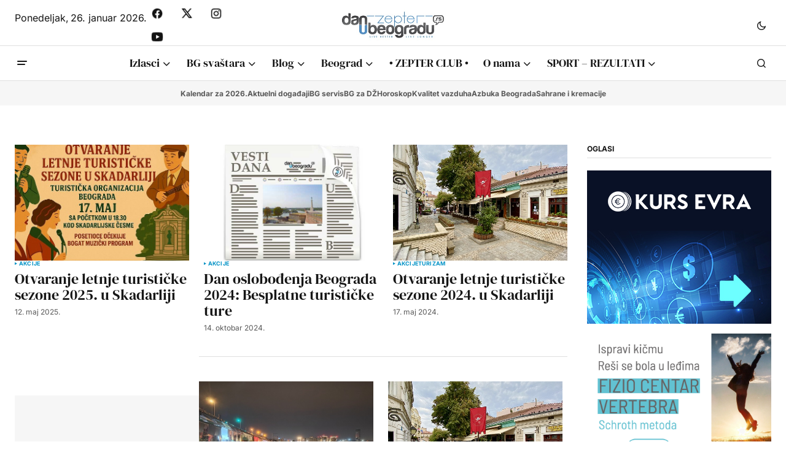

--- FILE ---
content_type: text/html; charset=UTF-8
request_url: https://www.danubeogradu.rs/tagovi/tob/
body_size: 29646
content:
<!doctype html>
<html lang="sr-RS" prefix="og: https://ogp.me/ns#">
<head>
	<meta charset="UTF-8" />
	<meta name="viewport" content="width=device-width, initial-scale=1" />
	<link rel="profile" href="https://gmpg.org/xfn/11" />
	<link rel="stylesheet" href="https://cdnjs.cloudflare.com/ajax/libs/font-awesome/4.7.0/css/font-awesome.min.css">
		<style>img:is([sizes="auto" i], [sizes^="auto," i]) { contain-intrinsic-size: 3000px 1500px }</style>
	<meta name="dlm-version" content="5.1.6">
<!-- Search Engine Optimization by Rank Math - https://rankmath.com/ -->
<title>tob Arhive - Dan u Beogradu</title>
<meta name="robots" content="follow, index, max-snippet:-1, max-video-preview:-1, max-image-preview:large"/>
<link rel="canonical" href="https://www.danubeogradu.rs/tagovi/tob/" />
<link rel="next" href="https://www.danubeogradu.rs/tagovi/tob/page/2/" />
<meta property="og:locale" content="sr_RS" />
<meta property="og:type" content="article" />
<meta property="og:title" content="tob Arhive - Dan u Beogradu" />
<meta property="og:url" content="https://www.danubeogradu.rs/tagovi/tob/" />
<meta property="og:site_name" content="Dan u Beogradu" />
<meta property="article:publisher" content="https://www.facebook.com/danubeogradu" />
<meta property="og:image" content="https://media.danubeogradu.rs/2025/02/danubeogradurs-logo-1200x630px.png" />
<meta property="og:image:secure_url" content="https://media.danubeogradu.rs/2025/02/danubeogradurs-logo-1200x630px.png" />
<meta property="og:image:width" content="1200" />
<meta property="og:image:height" content="630" />
<meta property="og:image:type" content="image/png" />
<meta name="twitter:card" content="summary_large_image" />
<meta name="twitter:title" content="tob Arhive - Dan u Beogradu" />
<meta name="twitter:site" content="@danubeogradu" />
<meta name="twitter:image" content="https://media.danubeogradu.rs/2025/02/danubeogradurs-logo-1200x630px.png" />
<script type="application/ld+json" class="rank-math-schema">{"@context":"https://schema.org","@graph":[{"@type":"NewsMediaOrganization","@id":"https://www.danubeogradu.rs/#organization","name":"Nenad Mandi\u0107 PR Veb net plus Beograd","url":"https://www.danubeogradu.rs","sameAs":["https://www.facebook.com/danubeogradu","https://twitter.com/danubeogradu"],"email":"danubeogradu@gmail.com","logo":{"@type":"ImageObject","@id":"https://www.danubeogradu.rs/#logo","url":"https://media.danubeogradu.rs/2019/04/cropped-dub-smajli-512-logo.png","contentUrl":"https://media.danubeogradu.rs/2019/04/cropped-dub-smajli-512-logo.png","caption":"Dan u Beogradu","inLanguage":"sr-RS","width":"512","height":"512"},"contactPoint":[{"@type":"ContactPoint","telephone":"+381642403403","contactType":"customer support"}],"description":"Portal Dan u Beogradu je za sve Beogra\u0111ane, goste Beograda i sve ljude dobre volje."},{"@type":"WebSite","@id":"https://www.danubeogradu.rs/#website","url":"https://www.danubeogradu.rs","name":"Dan u Beogradu","alternateName":"DuB","publisher":{"@id":"https://www.danubeogradu.rs/#organization"},"inLanguage":"sr-RS"},{"@type":"CollectionPage","@id":"https://www.danubeogradu.rs/tagovi/tob/#webpage","url":"https://www.danubeogradu.rs/tagovi/tob/","name":"tob Arhive - Dan u Beogradu","isPartOf":{"@id":"https://www.danubeogradu.rs/#website"},"inLanguage":"sr-RS"}]}</script>
<!-- /Rank Math WordPress SEO plugin -->

<link rel='dns-prefetch' href='//pagead2.googlesyndication.com' />


<link rel="alternate" type="application/rss+xml" title="Dan u Beogradu &raquo; dovod" href="https://www.danubeogradu.rs/feed/" />
<link rel="alternate" type="application/rss+xml" title="Dan u Beogradu &raquo; dovod komentara" href="https://www.danubeogradu.rs/comments/feed/" />
<link rel="alternate" type="application/rss+xml" title="Dan u Beogradu &raquo; dovod oznake tob" href="https://www.danubeogradu.rs/tagovi/tob/feed/" />
		<!-- This site uses the Google Analytics by MonsterInsights plugin v9.11.1 - Using Analytics tracking - https://www.monsterinsights.com/ -->
							<script src="//www.googletagmanager.com/gtag/js?id=G-S5V4G0VMEX"  data-cfasync="false" data-wpfc-render="false" async></script>
			<script data-cfasync="false" data-wpfc-render="false">
				var mi_version = '9.11.1';
				var mi_track_user = true;
				var mi_no_track_reason = '';
								var MonsterInsightsDefaultLocations = {"page_location":"https:\/\/www.danubeogradu.rs\/tagovi\/tob\/"};
								if ( typeof MonsterInsightsPrivacyGuardFilter === 'function' ) {
					var MonsterInsightsLocations = (typeof MonsterInsightsExcludeQuery === 'object') ? MonsterInsightsPrivacyGuardFilter( MonsterInsightsExcludeQuery ) : MonsterInsightsPrivacyGuardFilter( MonsterInsightsDefaultLocations );
				} else {
					var MonsterInsightsLocations = (typeof MonsterInsightsExcludeQuery === 'object') ? MonsterInsightsExcludeQuery : MonsterInsightsDefaultLocations;
				}

								var disableStrs = [
										'ga-disable-G-S5V4G0VMEX',
									];

				/* Function to detect opted out users */
				function __gtagTrackerIsOptedOut() {
					for (var index = 0; index < disableStrs.length; index++) {
						if (document.cookie.indexOf(disableStrs[index] + '=true') > -1) {
							return true;
						}
					}

					return false;
				}

				/* Disable tracking if the opt-out cookie exists. */
				if (__gtagTrackerIsOptedOut()) {
					for (var index = 0; index < disableStrs.length; index++) {
						window[disableStrs[index]] = true;
					}
				}

				/* Opt-out function */
				function __gtagTrackerOptout() {
					for (var index = 0; index < disableStrs.length; index++) {
						document.cookie = disableStrs[index] + '=true; expires=Thu, 31 Dec 2099 23:59:59 UTC; path=/';
						window[disableStrs[index]] = true;
					}
				}

				if ('undefined' === typeof gaOptout) {
					function gaOptout() {
						__gtagTrackerOptout();
					}
				}
								window.dataLayer = window.dataLayer || [];

				window.MonsterInsightsDualTracker = {
					helpers: {},
					trackers: {},
				};
				if (mi_track_user) {
					function __gtagDataLayer() {
						dataLayer.push(arguments);
					}

					function __gtagTracker(type, name, parameters) {
						if (!parameters) {
							parameters = {};
						}

						if (parameters.send_to) {
							__gtagDataLayer.apply(null, arguments);
							return;
						}

						if (type === 'event') {
														parameters.send_to = monsterinsights_frontend.v4_id;
							var hookName = name;
							if (typeof parameters['event_category'] !== 'undefined') {
								hookName = parameters['event_category'] + ':' + name;
							}

							if (typeof MonsterInsightsDualTracker.trackers[hookName] !== 'undefined') {
								MonsterInsightsDualTracker.trackers[hookName](parameters);
							} else {
								__gtagDataLayer('event', name, parameters);
							}
							
						} else {
							__gtagDataLayer.apply(null, arguments);
						}
					}

					__gtagTracker('js', new Date());
					__gtagTracker('set', {
						'developer_id.dZGIzZG': true,
											});
					if ( MonsterInsightsLocations.page_location ) {
						__gtagTracker('set', MonsterInsightsLocations);
					}
										__gtagTracker('config', 'G-S5V4G0VMEX', {"forceSSL":"true","link_attribution":"true"} );
										window.gtag = __gtagTracker;										(function () {
						/* https://developers.google.com/analytics/devguides/collection/analyticsjs/ */
						/* ga and __gaTracker compatibility shim. */
						var noopfn = function () {
							return null;
						};
						var newtracker = function () {
							return new Tracker();
						};
						var Tracker = function () {
							return null;
						};
						var p = Tracker.prototype;
						p.get = noopfn;
						p.set = noopfn;
						p.send = function () {
							var args = Array.prototype.slice.call(arguments);
							args.unshift('send');
							__gaTracker.apply(null, args);
						};
						var __gaTracker = function () {
							var len = arguments.length;
							if (len === 0) {
								return;
							}
							var f = arguments[len - 1];
							if (typeof f !== 'object' || f === null || typeof f.hitCallback !== 'function') {
								if ('send' === arguments[0]) {
									var hitConverted, hitObject = false, action;
									if ('event' === arguments[1]) {
										if ('undefined' !== typeof arguments[3]) {
											hitObject = {
												'eventAction': arguments[3],
												'eventCategory': arguments[2],
												'eventLabel': arguments[4],
												'value': arguments[5] ? arguments[5] : 1,
											}
										}
									}
									if ('pageview' === arguments[1]) {
										if ('undefined' !== typeof arguments[2]) {
											hitObject = {
												'eventAction': 'page_view',
												'page_path': arguments[2],
											}
										}
									}
									if (typeof arguments[2] === 'object') {
										hitObject = arguments[2];
									}
									if (typeof arguments[5] === 'object') {
										Object.assign(hitObject, arguments[5]);
									}
									if ('undefined' !== typeof arguments[1].hitType) {
										hitObject = arguments[1];
										if ('pageview' === hitObject.hitType) {
											hitObject.eventAction = 'page_view';
										}
									}
									if (hitObject) {
										action = 'timing' === arguments[1].hitType ? 'timing_complete' : hitObject.eventAction;
										hitConverted = mapArgs(hitObject);
										__gtagTracker('event', action, hitConverted);
									}
								}
								return;
							}

							function mapArgs(args) {
								var arg, hit = {};
								var gaMap = {
									'eventCategory': 'event_category',
									'eventAction': 'event_action',
									'eventLabel': 'event_label',
									'eventValue': 'event_value',
									'nonInteraction': 'non_interaction',
									'timingCategory': 'event_category',
									'timingVar': 'name',
									'timingValue': 'value',
									'timingLabel': 'event_label',
									'page': 'page_path',
									'location': 'page_location',
									'title': 'page_title',
									'referrer' : 'page_referrer',
								};
								for (arg in args) {
																		if (!(!args.hasOwnProperty(arg) || !gaMap.hasOwnProperty(arg))) {
										hit[gaMap[arg]] = args[arg];
									} else {
										hit[arg] = args[arg];
									}
								}
								return hit;
							}

							try {
								f.hitCallback();
							} catch (ex) {
							}
						};
						__gaTracker.create = newtracker;
						__gaTracker.getByName = newtracker;
						__gaTracker.getAll = function () {
							return [];
						};
						__gaTracker.remove = noopfn;
						__gaTracker.loaded = true;
						window['__gaTracker'] = __gaTracker;
					})();
									} else {
										console.log("");
					(function () {
						function __gtagTracker() {
							return null;
						}

						window['__gtagTracker'] = __gtagTracker;
						window['gtag'] = __gtagTracker;
					})();
									}
			</script>
							<!-- / Google Analytics by MonsterInsights -->
		<script>
window._wpemojiSettings = {"baseUrl":"https:\/\/s.w.org\/images\/core\/emoji\/16.0.1\/72x72\/","ext":".png","svgUrl":"https:\/\/s.w.org\/images\/core\/emoji\/16.0.1\/svg\/","svgExt":".svg","source":{"concatemoji":"https:\/\/www.danubeogradu.rs\/wp-includes\/js\/wp-emoji-release.min.js?ver=6.8.3"}};
/*! This file is auto-generated */
!function(s,n){var o,i,e;function c(e){try{var t={supportTests:e,timestamp:(new Date).valueOf()};sessionStorage.setItem(o,JSON.stringify(t))}catch(e){}}function p(e,t,n){e.clearRect(0,0,e.canvas.width,e.canvas.height),e.fillText(t,0,0);var t=new Uint32Array(e.getImageData(0,0,e.canvas.width,e.canvas.height).data),a=(e.clearRect(0,0,e.canvas.width,e.canvas.height),e.fillText(n,0,0),new Uint32Array(e.getImageData(0,0,e.canvas.width,e.canvas.height).data));return t.every(function(e,t){return e===a[t]})}function u(e,t){e.clearRect(0,0,e.canvas.width,e.canvas.height),e.fillText(t,0,0);for(var n=e.getImageData(16,16,1,1),a=0;a<n.data.length;a++)if(0!==n.data[a])return!1;return!0}function f(e,t,n,a){switch(t){case"flag":return n(e,"\ud83c\udff3\ufe0f\u200d\u26a7\ufe0f","\ud83c\udff3\ufe0f\u200b\u26a7\ufe0f")?!1:!n(e,"\ud83c\udde8\ud83c\uddf6","\ud83c\udde8\u200b\ud83c\uddf6")&&!n(e,"\ud83c\udff4\udb40\udc67\udb40\udc62\udb40\udc65\udb40\udc6e\udb40\udc67\udb40\udc7f","\ud83c\udff4\u200b\udb40\udc67\u200b\udb40\udc62\u200b\udb40\udc65\u200b\udb40\udc6e\u200b\udb40\udc67\u200b\udb40\udc7f");case"emoji":return!a(e,"\ud83e\udedf")}return!1}function g(e,t,n,a){var r="undefined"!=typeof WorkerGlobalScope&&self instanceof WorkerGlobalScope?new OffscreenCanvas(300,150):s.createElement("canvas"),o=r.getContext("2d",{willReadFrequently:!0}),i=(o.textBaseline="top",o.font="600 32px Arial",{});return e.forEach(function(e){i[e]=t(o,e,n,a)}),i}function t(e){var t=s.createElement("script");t.src=e,t.defer=!0,s.head.appendChild(t)}"undefined"!=typeof Promise&&(o="wpEmojiSettingsSupports",i=["flag","emoji"],n.supports={everything:!0,everythingExceptFlag:!0},e=new Promise(function(e){s.addEventListener("DOMContentLoaded",e,{once:!0})}),new Promise(function(t){var n=function(){try{var e=JSON.parse(sessionStorage.getItem(o));if("object"==typeof e&&"number"==typeof e.timestamp&&(new Date).valueOf()<e.timestamp+604800&&"object"==typeof e.supportTests)return e.supportTests}catch(e){}return null}();if(!n){if("undefined"!=typeof Worker&&"undefined"!=typeof OffscreenCanvas&&"undefined"!=typeof URL&&URL.createObjectURL&&"undefined"!=typeof Blob)try{var e="postMessage("+g.toString()+"("+[JSON.stringify(i),f.toString(),p.toString(),u.toString()].join(",")+"));",a=new Blob([e],{type:"text/javascript"}),r=new Worker(URL.createObjectURL(a),{name:"wpTestEmojiSupports"});return void(r.onmessage=function(e){c(n=e.data),r.terminate(),t(n)})}catch(e){}c(n=g(i,f,p,u))}t(n)}).then(function(e){for(var t in e)n.supports[t]=e[t],n.supports.everything=n.supports.everything&&n.supports[t],"flag"!==t&&(n.supports.everythingExceptFlag=n.supports.everythingExceptFlag&&n.supports[t]);n.supports.everythingExceptFlag=n.supports.everythingExceptFlag&&!n.supports.flag,n.DOMReady=!1,n.readyCallback=function(){n.DOMReady=!0}}).then(function(){return e}).then(function(){var e;n.supports.everything||(n.readyCallback(),(e=n.source||{}).concatemoji?t(e.concatemoji):e.wpemoji&&e.twemoji&&(t(e.twemoji),t(e.wpemoji)))}))}((window,document),window._wpemojiSettings);
</script>
<style id='wp-emoji-styles-inline-css'>

	img.wp-smiley, img.emoji {
		display: inline !important;
		border: none !important;
		box-shadow: none !important;
		height: 1em !important;
		width: 1em !important;
		margin: 0 0.07em !important;
		vertical-align: -0.1em !important;
		background: none !important;
		padding: 0 !important;
	}
</style>
<link rel='stylesheet' id='wp-block-library-css' href='https://www.danubeogradu.rs/wp-includes/css/dist/block-library/style.min.css?ver=6.8.3' media='all' />
<style id='classic-theme-styles-inline-css'>
/*! This file is auto-generated */
.wp-block-button__link{color:#fff;background-color:#32373c;border-radius:9999px;box-shadow:none;text-decoration:none;padding:calc(.667em + 2px) calc(1.333em + 2px);font-size:1.125em}.wp-block-file__button{background:#32373c;color:#fff;text-decoration:none}
</style>
<link rel='stylesheet' id='quotescollection-block-quotes-css' href='https://www.danubeogradu.rs/wp-content/plugins/quotes-collection/blocks/quotes/style.css?ver=1738682190' media='all' />
<link rel='stylesheet' id='quotescollection-block-random-quote-css' href='https://www.danubeogradu.rs/wp-content/plugins/quotes-collection/blocks/random-quote/style.css?ver=1738682190' media='all' />
<style id='global-styles-inline-css'>
:root{--wp--preset--aspect-ratio--square: 1;--wp--preset--aspect-ratio--4-3: 4/3;--wp--preset--aspect-ratio--3-4: 3/4;--wp--preset--aspect-ratio--3-2: 3/2;--wp--preset--aspect-ratio--2-3: 2/3;--wp--preset--aspect-ratio--16-9: 16/9;--wp--preset--aspect-ratio--9-16: 9/16;--wp--preset--color--black: #000000;--wp--preset--color--cyan-bluish-gray: #abb8c3;--wp--preset--color--white: #FFFFFF;--wp--preset--color--pale-pink: #f78da7;--wp--preset--color--vivid-red: #cf2e2e;--wp--preset--color--luminous-vivid-orange: #ff6900;--wp--preset--color--luminous-vivid-amber: #fcb900;--wp--preset--color--light-green-cyan: #7bdcb5;--wp--preset--color--vivid-green-cyan: #00d084;--wp--preset--color--pale-cyan-blue: #8ed1fc;--wp--preset--color--vivid-cyan-blue: #0693e3;--wp--preset--color--vivid-purple: #9b51e0;--wp--preset--color--blue: #59BACC;--wp--preset--color--green: #58AD69;--wp--preset--color--orange: #FFBC49;--wp--preset--color--red: #e32c26;--wp--preset--color--gray-50: #f8f9fa;--wp--preset--color--gray-100: #f8f9fb;--wp--preset--color--gray-200: #E0E0E0;--wp--preset--color--primary: #161616;--wp--preset--color--secondary: #585858;--wp--preset--color--layout: #f6f6f6;--wp--preset--color--border: #D9D9D9;--wp--preset--color--divider: #1D1D1F;--wp--preset--gradient--vivid-cyan-blue-to-vivid-purple: linear-gradient(135deg,rgba(6,147,227,1) 0%,rgb(155,81,224) 100%);--wp--preset--gradient--light-green-cyan-to-vivid-green-cyan: linear-gradient(135deg,rgb(122,220,180) 0%,rgb(0,208,130) 100%);--wp--preset--gradient--luminous-vivid-amber-to-luminous-vivid-orange: linear-gradient(135deg,rgba(252,185,0,1) 0%,rgba(255,105,0,1) 100%);--wp--preset--gradient--luminous-vivid-orange-to-vivid-red: linear-gradient(135deg,rgba(255,105,0,1) 0%,rgb(207,46,46) 100%);--wp--preset--gradient--very-light-gray-to-cyan-bluish-gray: linear-gradient(135deg,rgb(238,238,238) 0%,rgb(169,184,195) 100%);--wp--preset--gradient--cool-to-warm-spectrum: linear-gradient(135deg,rgb(74,234,220) 0%,rgb(151,120,209) 20%,rgb(207,42,186) 40%,rgb(238,44,130) 60%,rgb(251,105,98) 80%,rgb(254,248,76) 100%);--wp--preset--gradient--blush-light-purple: linear-gradient(135deg,rgb(255,206,236) 0%,rgb(152,150,240) 100%);--wp--preset--gradient--blush-bordeaux: linear-gradient(135deg,rgb(254,205,165) 0%,rgb(254,45,45) 50%,rgb(107,0,62) 100%);--wp--preset--gradient--luminous-dusk: linear-gradient(135deg,rgb(255,203,112) 0%,rgb(199,81,192) 50%,rgb(65,88,208) 100%);--wp--preset--gradient--pale-ocean: linear-gradient(135deg,rgb(255,245,203) 0%,rgb(182,227,212) 50%,rgb(51,167,181) 100%);--wp--preset--gradient--electric-grass: linear-gradient(135deg,rgb(202,248,128) 0%,rgb(113,206,126) 100%);--wp--preset--gradient--midnight: linear-gradient(135deg,rgb(2,3,129) 0%,rgb(40,116,252) 100%);--wp--preset--font-size--small: 13px;--wp--preset--font-size--medium: 20px;--wp--preset--font-size--large: 36px;--wp--preset--font-size--x-large: 42px;--wp--preset--spacing--20: 0.44rem;--wp--preset--spacing--30: 0.67rem;--wp--preset--spacing--40: 1rem;--wp--preset--spacing--50: 1.5rem;--wp--preset--spacing--60: 2.25rem;--wp--preset--spacing--70: 3.38rem;--wp--preset--spacing--80: 5.06rem;--wp--preset--shadow--natural: 6px 6px 9px rgba(0, 0, 0, 0.2);--wp--preset--shadow--deep: 12px 12px 50px rgba(0, 0, 0, 0.4);--wp--preset--shadow--sharp: 6px 6px 0px rgba(0, 0, 0, 0.2);--wp--preset--shadow--outlined: 6px 6px 0px -3px rgba(255, 255, 255, 1), 6px 6px rgba(0, 0, 0, 1);--wp--preset--shadow--crisp: 6px 6px 0px rgba(0, 0, 0, 1);}:root :where(.is-layout-flow) > :first-child{margin-block-start: 0;}:root :where(.is-layout-flow) > :last-child{margin-block-end: 0;}:root :where(.is-layout-flow) > *{margin-block-start: 24px;margin-block-end: 0;}:root :where(.is-layout-constrained) > :first-child{margin-block-start: 0;}:root :where(.is-layout-constrained) > :last-child{margin-block-end: 0;}:root :where(.is-layout-constrained) > *{margin-block-start: 24px;margin-block-end: 0;}:root :where(.is-layout-flex){gap: 24px;}:root :where(.is-layout-grid){gap: 24px;}body .is-layout-flex{display: flex;}.is-layout-flex{flex-wrap: wrap;align-items: center;}.is-layout-flex > :is(*, div){margin: 0;}body .is-layout-grid{display: grid;}.is-layout-grid > :is(*, div){margin: 0;}.has-black-color{color: var(--wp--preset--color--black) !important;}.has-cyan-bluish-gray-color{color: var(--wp--preset--color--cyan-bluish-gray) !important;}.has-white-color{color: var(--wp--preset--color--white) !important;}.has-pale-pink-color{color: var(--wp--preset--color--pale-pink) !important;}.has-vivid-red-color{color: var(--wp--preset--color--vivid-red) !important;}.has-luminous-vivid-orange-color{color: var(--wp--preset--color--luminous-vivid-orange) !important;}.has-luminous-vivid-amber-color{color: var(--wp--preset--color--luminous-vivid-amber) !important;}.has-light-green-cyan-color{color: var(--wp--preset--color--light-green-cyan) !important;}.has-vivid-green-cyan-color{color: var(--wp--preset--color--vivid-green-cyan) !important;}.has-pale-cyan-blue-color{color: var(--wp--preset--color--pale-cyan-blue) !important;}.has-vivid-cyan-blue-color{color: var(--wp--preset--color--vivid-cyan-blue) !important;}.has-vivid-purple-color{color: var(--wp--preset--color--vivid-purple) !important;}.has-blue-color{color: var(--wp--preset--color--blue) !important;}.has-green-color{color: var(--wp--preset--color--green) !important;}.has-orange-color{color: var(--wp--preset--color--orange) !important;}.has-red-color{color: var(--wp--preset--color--red) !important;}.has-gray-50-color{color: var(--wp--preset--color--gray-50) !important;}.has-gray-100-color{color: var(--wp--preset--color--gray-100) !important;}.has-gray-200-color{color: var(--wp--preset--color--gray-200) !important;}.has-primary-color{color: var(--wp--preset--color--primary) !important;}.has-secondary-color{color: var(--wp--preset--color--secondary) !important;}.has-layout-color{color: var(--wp--preset--color--layout) !important;}.has-border-color{color: var(--wp--preset--color--border) !important;}.has-divider-color{color: var(--wp--preset--color--divider) !important;}.has-black-background-color{background-color: var(--wp--preset--color--black) !important;}.has-cyan-bluish-gray-background-color{background-color: var(--wp--preset--color--cyan-bluish-gray) !important;}.has-white-background-color{background-color: var(--wp--preset--color--white) !important;}.has-pale-pink-background-color{background-color: var(--wp--preset--color--pale-pink) !important;}.has-vivid-red-background-color{background-color: var(--wp--preset--color--vivid-red) !important;}.has-luminous-vivid-orange-background-color{background-color: var(--wp--preset--color--luminous-vivid-orange) !important;}.has-luminous-vivid-amber-background-color{background-color: var(--wp--preset--color--luminous-vivid-amber) !important;}.has-light-green-cyan-background-color{background-color: var(--wp--preset--color--light-green-cyan) !important;}.has-vivid-green-cyan-background-color{background-color: var(--wp--preset--color--vivid-green-cyan) !important;}.has-pale-cyan-blue-background-color{background-color: var(--wp--preset--color--pale-cyan-blue) !important;}.has-vivid-cyan-blue-background-color{background-color: var(--wp--preset--color--vivid-cyan-blue) !important;}.has-vivid-purple-background-color{background-color: var(--wp--preset--color--vivid-purple) !important;}.has-blue-background-color{background-color: var(--wp--preset--color--blue) !important;}.has-green-background-color{background-color: var(--wp--preset--color--green) !important;}.has-orange-background-color{background-color: var(--wp--preset--color--orange) !important;}.has-red-background-color{background-color: var(--wp--preset--color--red) !important;}.has-gray-50-background-color{background-color: var(--wp--preset--color--gray-50) !important;}.has-gray-100-background-color{background-color: var(--wp--preset--color--gray-100) !important;}.has-gray-200-background-color{background-color: var(--wp--preset--color--gray-200) !important;}.has-primary-background-color{background-color: var(--wp--preset--color--primary) !important;}.has-secondary-background-color{background-color: var(--wp--preset--color--secondary) !important;}.has-layout-background-color{background-color: var(--wp--preset--color--layout) !important;}.has-border-background-color{background-color: var(--wp--preset--color--border) !important;}.has-divider-background-color{background-color: var(--wp--preset--color--divider) !important;}.has-black-border-color{border-color: var(--wp--preset--color--black) !important;}.has-cyan-bluish-gray-border-color{border-color: var(--wp--preset--color--cyan-bluish-gray) !important;}.has-white-border-color{border-color: var(--wp--preset--color--white) !important;}.has-pale-pink-border-color{border-color: var(--wp--preset--color--pale-pink) !important;}.has-vivid-red-border-color{border-color: var(--wp--preset--color--vivid-red) !important;}.has-luminous-vivid-orange-border-color{border-color: var(--wp--preset--color--luminous-vivid-orange) !important;}.has-luminous-vivid-amber-border-color{border-color: var(--wp--preset--color--luminous-vivid-amber) !important;}.has-light-green-cyan-border-color{border-color: var(--wp--preset--color--light-green-cyan) !important;}.has-vivid-green-cyan-border-color{border-color: var(--wp--preset--color--vivid-green-cyan) !important;}.has-pale-cyan-blue-border-color{border-color: var(--wp--preset--color--pale-cyan-blue) !important;}.has-vivid-cyan-blue-border-color{border-color: var(--wp--preset--color--vivid-cyan-blue) !important;}.has-vivid-purple-border-color{border-color: var(--wp--preset--color--vivid-purple) !important;}.has-blue-border-color{border-color: var(--wp--preset--color--blue) !important;}.has-green-border-color{border-color: var(--wp--preset--color--green) !important;}.has-orange-border-color{border-color: var(--wp--preset--color--orange) !important;}.has-red-border-color{border-color: var(--wp--preset--color--red) !important;}.has-gray-50-border-color{border-color: var(--wp--preset--color--gray-50) !important;}.has-gray-100-border-color{border-color: var(--wp--preset--color--gray-100) !important;}.has-gray-200-border-color{border-color: var(--wp--preset--color--gray-200) !important;}.has-primary-border-color{border-color: var(--wp--preset--color--primary) !important;}.has-secondary-border-color{border-color: var(--wp--preset--color--secondary) !important;}.has-layout-border-color{border-color: var(--wp--preset--color--layout) !important;}.has-border-border-color{border-color: var(--wp--preset--color--border) !important;}.has-divider-border-color{border-color: var(--wp--preset--color--divider) !important;}.has-vivid-cyan-blue-to-vivid-purple-gradient-background{background: var(--wp--preset--gradient--vivid-cyan-blue-to-vivid-purple) !important;}.has-light-green-cyan-to-vivid-green-cyan-gradient-background{background: var(--wp--preset--gradient--light-green-cyan-to-vivid-green-cyan) !important;}.has-luminous-vivid-amber-to-luminous-vivid-orange-gradient-background{background: var(--wp--preset--gradient--luminous-vivid-amber-to-luminous-vivid-orange) !important;}.has-luminous-vivid-orange-to-vivid-red-gradient-background{background: var(--wp--preset--gradient--luminous-vivid-orange-to-vivid-red) !important;}.has-very-light-gray-to-cyan-bluish-gray-gradient-background{background: var(--wp--preset--gradient--very-light-gray-to-cyan-bluish-gray) !important;}.has-cool-to-warm-spectrum-gradient-background{background: var(--wp--preset--gradient--cool-to-warm-spectrum) !important;}.has-blush-light-purple-gradient-background{background: var(--wp--preset--gradient--blush-light-purple) !important;}.has-blush-bordeaux-gradient-background{background: var(--wp--preset--gradient--blush-bordeaux) !important;}.has-luminous-dusk-gradient-background{background: var(--wp--preset--gradient--luminous-dusk) !important;}.has-pale-ocean-gradient-background{background: var(--wp--preset--gradient--pale-ocean) !important;}.has-electric-grass-gradient-background{background: var(--wp--preset--gradient--electric-grass) !important;}.has-midnight-gradient-background{background: var(--wp--preset--gradient--midnight) !important;}.has-small-font-size{font-size: var(--wp--preset--font-size--small) !important;}.has-medium-font-size{font-size: var(--wp--preset--font-size--medium) !important;}.has-large-font-size{font-size: var(--wp--preset--font-size--large) !important;}.has-x-large-font-size{font-size: var(--wp--preset--font-size--x-large) !important;}
:root :where(.wp-block-pullquote){font-size: 1.5em;line-height: 1.6;}
</style>
<link rel='stylesheet' id='mc4wp-form-themes-css' href='https://www.danubeogradu.rs/wp-content/plugins/mailchimp-for-wp/assets/css/form-themes.css?ver=4.10.9' media='all' />
<link rel='stylesheet' id='quotescollection-css' href='https://www.danubeogradu.rs/wp-content/plugins/quotes-collection/css/quotes-collection.css?ver=2.5.2' media='all' />
<style id='cs-elementor-editor-inline-css'>
:root {  --cs-desktop-container: 1448px; --cs-laptop-container: 1200px; --cs-tablet-container: 992px; --cs-mobile-container: 768px; }
</style>
<link rel='stylesheet' id='csco_child_css-css' href='https://www.danubeogradu.rs/wp-content/themes/newsreader-child/style.css?ver=1.0.0.1764663769' media='all' />
<link rel='stylesheet' id='csco-styles-css' href='https://www.danubeogradu.rs/wp-content/themes/newsreader/style.css?ver=1.1.0' media='all' />
<style id='csco-styles-inline-css'>

:root {
	/* Base Font */
	--cs-font-base-family: Inter;
	--cs-font-base-size: 1rem;
	--cs-font-base-weight: 400;
	--cs-font-base-style: normal;
	--cs-font-base-letter-spacing: normal;
	--cs-font-base-line-height: 1.5;

	/* Primary Font */
	--cs-font-primary-family: Inter;
	--cs-font-primary-size: 0.875rem;
	--cs-font-primary-weight: 700;
	--cs-font-primary-style: normal;
	--cs-font-primary-letter-spacing: normal;
	--cs-font-primary-text-transform: none;
	--cs-font-primary-line-height: 1.3;

	/* Secondary Font */
	--cs-font-secondary-family: Inter;
	--cs-font-secondary-size: 0.75rem;
	--cs-font-secondary-weight: 400;
	--cs-font-secondary-style: normal;
	--cs-font-secondary-letter-spacing: normal;
	--cs-font-secondary-text-transform: none;
	--cs-font-secondary-line-height: 1.1;

	/* Section Headings Font */
	--cs-font-section-headings-family: Inter;
	--cs-font-section-headings-size: 0.75rem;
	--cs-font-section-headings-weight: 700;
	--cs-font-section-headings-style: normal;
	--cs-font-section-headings-letter-spacing: -0.02em;
	--cs-font-section-headings-text-transform: uppercase;
	--cs-font-section-headings-line-height: 1.1;

	/* Post Title Font Size */
	--cs-font-post-title-family: DM Serif Display;
	--cs-font-post-title-weight: 400;
	--cs-font-post-title-size: 2.25rem;
	--cs-font-post-title-letter-spacing: -0.04em;
	--cs-font-post-title-line-height: 1.1;

	/* Post Subbtitle */
	--cs-font-post-subtitle-family: Inter;
	--cs-font-post-subtitle-weight: 400;
	--cs-font-post-subtitle-size: 1.25rem;
	--cs-font-post-subtitle-letter-spacing: normal;
	--cs-font-post-subtitle-line-height: 1.4;

	/* Post Category Font */
	--cs-font-category-family: Inter;
	--cs-font-category-size: 0.5625rem;
	--cs-font-category-weight: 700;
	--cs-font-category-style: normal;
	--cs-font-category-letter-spacing: 0.02em;
	--cs-font-category-text-transform: uppercase;
	--cs-font-category-line-height: 1.1;

	/* Post Meta Font */
	--cs-font-post-meta-family: Inter;
	--cs-font-post-meta-size: 0.75rem;
	--cs-font-post-meta-weight: 400;
	--cs-font-post-meta-style: normal;
	--cs-font-post-meta-letter-spacing: normal;
	--cs-font-post-meta-text-transform: none;
	--cs-font-post-meta-line-height: 1.1;

	/* Post Content */
	--cs-font-post-content-family: Inter;
	--cs-font-post-content-weight: 400;
	--cs-font-post-content-size: 1.125rem;
	--cs-font-post-content-letter-spacing: normal;
	--cs-font-post-content-line-height: 1.6;

	/* Input Font */
	--cs-font-input-family: DM Sans;
	--cs-font-input-size: 0.875rem;
	--cs-font-input-weight: 400;
	--cs-font-input-style: normal;
	--cs-font-input-line-height: 1.3;
	--cs-font-input-letter-spacing: normal;
	--cs-font-input-text-transform: none;

	/* Entry Title Font Size */
	--cs-font-entry-title-family: DM Serif Display;
	--cs-font-entry-title-weight: 400;
	--cs-font-entry-title-letter-spacing: normal;
	--cs-font-entry-title-line-height: 1.1;

	/* Entry Excerpt */
	--cs-font-entry-excerpt-family: Inter;
	--cs-font-entry-excerpt-weight: 400;
	--cs-font-entry-excerpt-size: 1.125rem;
	--cs-font-entry-excerpt-letter-spacing: normal;
	--cs-font-entry-excerpt-line-height: normal;

	/* Logos --------------- */

	/* Main Logo */
	--cs-font-main-logo-family: Inter;
	--cs-font-main-logo-size: 1.375rem;
	--cs-font-main-logo-weight: 700;
	--cs-font-main-logo-style: normal;
	--cs-font-main-logo-letter-spacing: -0.02em;
	--cs-font-main-logo-text-transform: none;

	/* Mobile Logo */
	--cs-font-mobile-logo-family: DM Sans;
	--cs-font-mobile-logo-size: 1.375rem;
	--cs-font-mobile-logo-weight: 700;
	--cs-font-mobile-logo-style: normal;
	--cs-font-mobile-logo-letter-spacing: -0.02em;
	--cs-font-mobile-logo-text-transform: none;

	/* Footer Logo */
	--cs-font-footer-logo-family: Inter;
	--cs-font-footer-logo-size: 1.375rem;
	--cs-font-footer-logo-weight: 700;
	--cs-font-footer-logo-style: normal;
	--cs-font-footer-logo-letter-spacing: -0.02em;
	--cs-font-footer-logo-text-transform: none;

	/* Headings --------------- */

	/* Headings */
	--cs-font-headings-family: DM Serif Display;
	--cs-font-headings-weight: 400;
	--cs-font-headings-style: normal;
	--cs-font-headings-line-height: 1.1;
	--cs-font-headings-letter-spacing: -0.04em;
	--cs-font-headings-text-transform: none;

	/* Menu Font --------------- */

	/* Menu */
	/* Used for main top level menu elements. */
	--cs-font-menu-family: DM Serif Display;
	--cs-font-menu-size: 1.125rem;
	--cs-font-menu-weight: 400;
	--cs-font-menu-style: normal;
	--cs-font-menu-letter-spacing: normal;
	--cs-font-menu-text-transform: none;
	--cs-font-menu-line-height: 1.3;

	/* Submenu Font */
	/* Used for submenu elements. */
	--cs-font-submenu-family: Inter;
	--cs-font-submenu-size: 0.875rem;
	--cs-font-submenu-weight: 400;
	--cs-font-submenu-style: normal;
	--cs-font-submenu-letter-spacing: normal;
	--cs-font-submenu-text-transform: none;
	--cs-font-submenu-line-height: 1.3;

	/* Footer Menu */
	--cs-font-footer-menu-family: Inter;
	--cs-font-footer-menu-size: 0.75rem;
	--cs-font-footer-menu-weight: 700;
	--cs-font-footer-menu-style: normal;
	--cs-font-footer-menu-letter-spacing: -0.02em;
	--cs-font-footer-menu-text-transform: uppercase;
	--cs-font-footer-menu-line-height: 1.2;

	/* Footer Submenu Font */
	--cs-font-footer-submenu-family: Inter;
	--cs-font-footer-submenu-size: 0.75rem;
	--cs-font-footer-submenu-weight: 700;
	--cs-font-footer-submenu-style: normal;
	--cs-font-footer-submenu-letter-spacing: normal;
	--cs-font-footer-submenu-text-transform: none;
	--cs-font-footer-submenu-line-height: 1.3;

	/* Bottombar Menu Font */
	--cs-font-bottombar-menu-family: Inter;
	--cs-font-bottombar-menu-size: 0.75rem;
	--cs-font-bottombar-menu-weight: 700;
	--cs-font-bottombar-menu-style: normal;
	--cs-font-bottombar-menu-letter-spacing: normal;
	--cs-font-bottombar-menu-text-transform: none;
	--cs-font-bottombar-menu-line-height: 1.3;
}

</style>
<link rel='stylesheet' id='61f3ce50437ea00cc39c3e226dc095d7-css' href='//www.danubeogradu.rs/wp-content/uploads/omgf/61f3ce50437ea00cc39c3e226dc095d7/61f3ce50437ea00cc39c3e226dc095d7.css?ver=1738609763' media='all' />
<link rel='stylesheet' id='f6657e49de276f9d32601566c62aadca-css' href='//www.danubeogradu.rs/wp-content/uploads/omgf/f6657e49de276f9d32601566c62aadca/f6657e49de276f9d32601566c62aadca.css?ver=1738609763' media='all' />
<link rel='stylesheet' id='4a08c24c79a2483725ac09cf0f0deba9-css' href='//www.danubeogradu.rs/wp-content/uploads/omgf/4a08c24c79a2483725ac09cf0f0deba9/4a08c24c79a2483725ac09cf0f0deba9.css?ver=1738609763' media='all' />
<style id='cs-customizer-output-styles-inline-css'>
:root{--cs-light-site-background:#FFFFFF;--cs-dark-site-background:#161616;--cs-light-header-background:#ffffff;--cs-dark-header-background:#161616;--cs-light-header-submenu-background:#0593c6;--cs-dark-header-submenu-background:#161616;--cs-light-header-topbar-background:#ffffff;--cs-dark-header-topbar-background:#161616;--cs-light-footer-background:#ffffff;--cs-dark-footer-background:#161616;--cs-light-offcanvas-background:#ffffff;--cs-dark-offcanvas-background:#161616;--cs-light-layout-background:#f6f6f6;--cs-dark-layout-background:#232323;--cs-light-primary-color:#161616;--cs-dark-primary-color:#FFFFFF;--cs-light-secondary-color:#585858;--cs-dark-secondary-color:#CDCDCD;--cs-light-accent-color:#0593c6;--cs-dark-accent-color:#ffffff;--cs-light-input-background:#FFFFFF;--cs-dark-input-background:#FFFFFF;--cs-light-button-background:#0593c6;--cs-dark-button-background:#0593c6;--cs-light-button-color:#FFFFFF;--cs-dark-button-color:#FFFFFF;--cs-light-button-hover-background:#0593c6;--cs-dark-button-hover-background:#0593c6;--cs-light-button-hover-color:#FFFFFF;--cs-dark-button-hover-color:#FFFFFF;--cs-light-border-color:#D9D9D9;--cs-dark-border-color:#343434;--cs-light-overlay-background:#161616;--cs-dark-overlay-background:#161616;--cs-light-video-icon-color:#0593c6;--cs-dark-video-icon-color:#161616;--cs-layout-elements-border-radius:2px;--cs-thumbnail-border-radius:0px;--cs-input-border-radius:2px;--cs-button-border-radius:40px;--cs-heading-1-font-size:2.25rem;--cs-heading-2-font-size:2rem;--cs-heading-3-font-size:1.5rem;--cs-heading-4-font-size:1.125rem;--cs-heading-5-font-size:1rem;--cs-heading-6-font-size:0.9375rem;--cs-header-initial-height:56px;--cs-header-height:56px;--cs-header-topbar-height:74px;--cs-header-border-width:1px;}:root, [data-scheme="light"]{--cs-light-overlay-background-rgb:22,22,22;}:root, [data-scheme="dark"]{--cs-dark-overlay-background-rgb:22,22,22;}.cs-header-bottombar{--cs-header-bottombar-alignment:center;}.cs-posts-area__home.cs-posts-area__grid{--cs-posts-area-grid-columns:4;--cs-posts-area-grid-column-gap:24px;}.cs-posts-area__home{--cs-posts-area-grid-row-gap:24px;--cs-entry-title-font-size:1.5rem;}.cs-posts-area__archive.cs-posts-area__grid{--cs-posts-area-grid-columns:3;--cs-posts-area-grid-column-gap:24px;}.cs-posts-area__archive{--cs-posts-area-grid-row-gap:40px;--cs-entry-title-font-size:1.5rem;}.cs-posts-area__read-next{--cs-entry-title-font-size:1.5rem;}.cs-banner-archive{--cs-banner-width:720px;--cs-banner-label-alignment:left;}.cs-banner-post-inner{--cs-banner-width:970px;}.cs-banner-post-after{--cs-banner-width:660px;--cs-banner-label-alignment:center;}@media (max-width: 1199.98px){.cs-posts-area__home.cs-posts-area__grid{--cs-posts-area-grid-columns:4;--cs-posts-area-grid-column-gap:24px;}.cs-posts-area__home{--cs-posts-area-grid-row-gap:24px;--cs-entry-title-font-size:1.5rem;}.cs-posts-area__archive.cs-posts-area__grid{--cs-posts-area-grid-columns:2;--cs-posts-area-grid-column-gap:24px;}.cs-posts-area__archive{--cs-posts-area-grid-row-gap:40px;--cs-entry-title-font-size:1.5rem;}.cs-posts-area__read-next{--cs-entry-title-font-size:1.5rem;}.cs-banner-archive{--cs-banner-width:720px;}.cs-banner-post-inner{--cs-banner-width:970px;}.cs-banner-post-after{--cs-banner-width:660px;}}@media (max-width: 991.98px){.cs-posts-area__home.cs-posts-area__grid{--cs-posts-area-grid-columns:2;--cs-posts-area-grid-column-gap:24px;}.cs-posts-area__home{--cs-posts-area-grid-row-gap:24px;--cs-entry-title-font-size:1.5rem;}.cs-posts-area__archive.cs-posts-area__grid{--cs-posts-area-grid-columns:2;--cs-posts-area-grid-column-gap:24px;}.cs-posts-area__archive{--cs-posts-area-grid-row-gap:40px;--cs-entry-title-font-size:1.5rem;}.cs-posts-area__read-next{--cs-entry-title-font-size:1.5rem;}.cs-banner-archive{--cs-banner-width:100%;}.cs-banner-post-inner{--cs-banner-width:100%;}.cs-banner-post-after{--cs-banner-width:100%;}}@media (max-width: 767.98px){.cs-posts-area__home.cs-posts-area__grid{--cs-posts-area-grid-columns:1;--cs-posts-area-grid-column-gap:24px;}.cs-posts-area__home{--cs-posts-area-grid-row-gap:24px;--cs-entry-title-font-size:1.25rem;}.cs-posts-area__archive.cs-posts-area__grid{--cs-posts-area-grid-columns:1;--cs-posts-area-grid-column-gap:24px;}.cs-posts-area__archive{--cs-posts-area-grid-row-gap:24px;--cs-entry-title-font-size:1.25rem;}.cs-posts-area__read-next{--cs-entry-title-font-size:1.25rem;}.cs-banner-archive{--cs-banner-width:100%;}.cs-banner-post-inner{--cs-banner-width:100%;}.cs-banner-post-after{--cs-banner-width:100%;}}
</style>
<script src="https://www.danubeogradu.rs/wp-content/plugins/google-analytics-for-wordpress/assets/js/frontend-gtag.min.js?ver=9.11.1" id="monsterinsights-frontend-script-js" async data-wp-strategy="async"></script>
<script data-cfasync="false" data-wpfc-render="false" id='monsterinsights-frontend-script-js-extra'>var monsterinsights_frontend = {"js_events_tracking":"true","download_extensions":"doc,pdf,ppt,zip,xls,docx,pptx,xlsx","inbound_paths":"[{\"path\":\"\\\/go\\\/\",\"label\":\"affiliate\"},{\"path\":\"\\\/recommend\\\/\",\"label\":\"affiliate\"}]","home_url":"https:\/\/www.danubeogradu.rs","hash_tracking":"false","v4_id":"G-S5V4G0VMEX"};</script>
<script src="https://www.danubeogradu.rs/wp-includes/js/jquery/jquery.min.js?ver=3.7.1" id="jquery-core-js"></script>
<script src="https://www.danubeogradu.rs/wp-includes/js/jquery/jquery-migrate.min.js?ver=3.4.1" id="jquery-migrate-js"></script>
<script id="quotescollection-js-extra">
var quotescollectionAjax = {"ajaxUrl":"https:\/\/www.danubeogradu.rs\/wp-admin\/admin-ajax.php","nonce":"c1e1bd035a","nextQuote":"Next quote \u00bb","loading":"Loading...","error":"Error getting quote","autoRefreshMax":"20","autoRefreshCount":"0"};
</script>
<script src="https://www.danubeogradu.rs/wp-content/plugins/quotes-collection/js/quotes-collection.js?ver=2.5.2" id="quotescollection-js"></script>
<script src="//pagead2.googlesyndication.com/pagead/js/adsbygoogle.js?ver=6.8.3" id="csco_adsense-js"></script>
<link rel="https://api.w.org/" href="https://www.danubeogradu.rs/wp-json/" /><link rel="alternate" title="JSON" type="application/json" href="https://www.danubeogradu.rs/wp-json/wp/v2/tags/822" /><link rel="EditURI" type="application/rsd+xml" title="RSD" href="https://www.danubeogradu.rs/xmlrpc.php?rsd" />
<meta name="generator" content="WordPress 6.8.3" />


<!-- This site is optimized with the Schema plugin v1.7.9.6 - https://schema.press -->
<script type="application/ld+json">{"@context":"https:\/\/schema.org\/","@type":"CollectionPage","headline":"tob Tag","description":"","url":"https:\/\/www.danubeogradu.rs\/tagovi\/akcije\/","sameAs":[],"hasPart":[[],[],[],[],{"@context":"https:\/\/schema.org\/","@type":"NewsArticle","mainEntityOfPage":{"@type":"WebPage","@id":"https:\/\/www.danubeogradu.rs\/2023\/06\/svecano-otvaranje-turisticke-sezone-2023-u-skadarliji\/"},"url":"https:\/\/www.danubeogradu.rs\/2023\/06\/svecano-otvaranje-turisticke-sezone-2023-u-skadarliji\/","headline":"Svečano otvaranje turističke sezone 2023. u Skadarliji","datePublished":"2023-06-06T11:11:02+02:00","dateModified":"2023-06-06T11:45:01+02:00","publisher":{"@type":"Organization","@id":"https:\/\/www.danubeogradu.rs\/#organization","name":"Dan u Beogradu","logo":{"@type":"ImageObject","url":"https:\/\/media.danubeogradu.rs\/2019\/03\/danubeogradu-logo-600.png","width":600,"height":60}},"image":{"@type":"ImageObject","url":"https:\/\/media.danubeogradu.rs\/2023\/04\/otvaranje-turisticke-sezone-u-skadarliji-foto-aleksandra-prhal.jpg","width":696,"height":371},"articleSection":"Izlasci","description":"Turistička organizacija Beograda i Udruženje ljubitelja Skadarlije organizovaće svečano otvaranje turističke sezone u Skadarliji u subotu, 17. juna 2023. Prvobitno najavljena za 6. maj, manifestacija je odložena zbog dana žalosti. Glumac Aleksandar Srećković Kubura podići će Skadarlijsku zastavu na platou kod Skadarlijske česme, a pre i posle tog čina","author":{"@type":"Person","name":"Dan u Beogradu","url":"https:\/\/www.danubeogradu.rs\/author\/neko-drugi\/","description":"Dan u Beogradu osnovan je 2011. godine i jedan je od najčitanijih lokalnih portala u Srbiji. Osnivač i glavni urednik je Nenad Mandić - Ah Neša.","image":{"@type":"ImageObject","url":"https:\/\/secure.gravatar.com\/avatar\/79418828be05bd62302a0c50d04abdc707d8ab96b9e5d466ded7995d110896db?s=96&d=blank&r=x","height":96,"width":96},"sameAs":["https:\/\/www.danubeogradu.rs","https:\/\/www.facebook.com\/danubeogradu\/","https:\/\/www.instagram.com\/danubeogradu011\/","https:\/\/www.youtube.com\/channel\/UC7pnJQJQqxAIQwnRibFCfpw"]}},[],[],[],[],[],[],[],[],[],[],[],[],[],[],[],[],[],{"@context":"https:\/\/schema.org\/","@type":"NewsArticle","mainEntityOfPage":{"@type":"WebPage","@id":"https:\/\/www.danubeogradu.rs\/2016\/07\/pocelo-leto-u-skadarliji-2016\/"},"url":"https:\/\/www.danubeogradu.rs\/2016\/07\/pocelo-leto-u-skadarliji-2016\/","headline":"Počelo Leto u Skadarliji 2016!","datePublished":"2016-07-08T21:02:56+02:00","dateModified":"2016-07-08T21:02:56+02:00","publisher":{"@type":"Organization","@id":"https:\/\/www.danubeogradu.rs\/#organization","name":"Dan u Beogradu","logo":{"@type":"ImageObject","url":"https:\/\/media.danubeogradu.rs\/2019\/03\/danubeogradu-logo-600.png","width":600,"height":60}},"image":{"@type":"ImageObject","url":"https:\/\/media.danubeogradu.rs\/2012\/10\/za-dzz-60x60.jpg","width":696,"height":"60"},"articleSection":"Izlasci","description":"Od danas, 8. jula, pa svakog petka od 19.00 do septembra, održavaće se Leto u Skadarliji, ispred Kuće Đure Jakšića. Naši poznati glumci u ulogama Branislava Nušića, Đure Jakšića, Skadarlijske dame i Skadarlijskog dobošara, izvodiće kulturno zabavni program koji obiluje anegdotama, skečevima i pričama koje posetioce vraćaju u period","author":{"@type":"Person","name":"Dan u Beogradu","url":"https:\/\/www.danubeogradu.rs\/author\/neko-drugi\/","description":"Dan u Beogradu osnovan je 2011. godine i jedan je od najčitanijih lokalnih portala u Srbiji. Osnivač i glavni urednik je Nenad Mandić - Ah Neša.","image":{"@type":"ImageObject","url":"https:\/\/secure.gravatar.com\/avatar\/79418828be05bd62302a0c50d04abdc707d8ab96b9e5d466ded7995d110896db?s=96&d=blank&r=x","height":96,"width":96},"sameAs":["https:\/\/www.danubeogradu.rs","https:\/\/www.facebook.com\/danubeogradu\/","https:\/\/www.instagram.com\/danubeogradu011\/","https:\/\/www.youtube.com\/channel\/UC7pnJQJQqxAIQwnRibFCfpw"]}},[],[]]}</script>

<meta name="generator" content="Elementor 3.33.2; features: e_font_icon_svg, additional_custom_breakpoints; settings: css_print_method-external, google_font-enabled, font_display-auto">
			<style>
				.e-con.e-parent:nth-of-type(n+4):not(.e-lazyloaded):not(.e-no-lazyload),
				.e-con.e-parent:nth-of-type(n+4):not(.e-lazyloaded):not(.e-no-lazyload) * {
					background-image: none !important;
				}
				@media screen and (max-height: 1024px) {
					.e-con.e-parent:nth-of-type(n+3):not(.e-lazyloaded):not(.e-no-lazyload),
					.e-con.e-parent:nth-of-type(n+3):not(.e-lazyloaded):not(.e-no-lazyload) * {
						background-image: none !important;
					}
				}
				@media screen and (max-height: 640px) {
					.e-con.e-parent:nth-of-type(n+2):not(.e-lazyloaded):not(.e-no-lazyload),
					.e-con.e-parent:nth-of-type(n+2):not(.e-lazyloaded):not(.e-no-lazyload) * {
						background-image: none !important;
					}
				}
			</style>
			<script id="google_gtagjs" src="https://www.googletagmanager.com/gtag/js?id=G-QT7M7CBSEH" async></script>
<script id="google_gtagjs-inline">
window.dataLayer = window.dataLayer || [];function gtag(){dataLayer.push(arguments);}gtag('js', new Date());gtag('config', 'G-QT7M7CBSEH', {} );
</script>
<style type="text/css">.saboxplugin-wrap{-webkit-box-sizing:border-box;-moz-box-sizing:border-box;-ms-box-sizing:border-box;box-sizing:border-box;border:1px solid #eee;width:100%;clear:both;display:block;overflow:hidden;word-wrap:break-word;position:relative}.saboxplugin-wrap .saboxplugin-gravatar{float:left;padding:0 20px 20px 20px}.saboxplugin-wrap .saboxplugin-gravatar img{max-width:100px;height:auto;border-radius:0;}.saboxplugin-wrap .saboxplugin-authorname{font-size:18px;line-height:1;margin:20px 0 0 20px;display:block}.saboxplugin-wrap .saboxplugin-authorname a{text-decoration:none}.saboxplugin-wrap .saboxplugin-authorname a:focus{outline:0}.saboxplugin-wrap .saboxplugin-desc{display:block;margin:5px 20px}.saboxplugin-wrap .saboxplugin-desc a{text-decoration:underline}.saboxplugin-wrap .saboxplugin-desc p{margin:5px 0 12px}.saboxplugin-wrap .saboxplugin-web{margin:0 20px 15px;text-align:left}.saboxplugin-wrap .sab-web-position{text-align:right}.saboxplugin-wrap .saboxplugin-web a{color:#ccc;text-decoration:none}.saboxplugin-wrap .saboxplugin-socials{position:relative;display:block;background:#fcfcfc;padding:5px;border-top:1px solid #eee}.saboxplugin-wrap .saboxplugin-socials a svg{width:20px;height:20px}.saboxplugin-wrap .saboxplugin-socials a svg .st2{fill:#fff; transform-origin:center center;}.saboxplugin-wrap .saboxplugin-socials a svg .st1{fill:rgba(0,0,0,.3)}.saboxplugin-wrap .saboxplugin-socials a:hover{opacity:.8;-webkit-transition:opacity .4s;-moz-transition:opacity .4s;-o-transition:opacity .4s;transition:opacity .4s;box-shadow:none!important;-webkit-box-shadow:none!important}.saboxplugin-wrap .saboxplugin-socials .saboxplugin-icon-color{box-shadow:none;padding:0;border:0;-webkit-transition:opacity .4s;-moz-transition:opacity .4s;-o-transition:opacity .4s;transition:opacity .4s;display:inline-block;color:#fff;font-size:0;text-decoration:inherit;margin:5px;-webkit-border-radius:0;-moz-border-radius:0;-ms-border-radius:0;-o-border-radius:0;border-radius:0;overflow:hidden}.saboxplugin-wrap .saboxplugin-socials .saboxplugin-icon-grey{text-decoration:inherit;box-shadow:none;position:relative;display:-moz-inline-stack;display:inline-block;vertical-align:middle;zoom:1;margin:10px 5px;color:#444;fill:#444}.clearfix:after,.clearfix:before{content:' ';display:table;line-height:0;clear:both}.ie7 .clearfix{zoom:1}.saboxplugin-socials.sabox-colored .saboxplugin-icon-color .sab-twitch{border-color:#38245c}.saboxplugin-socials.sabox-colored .saboxplugin-icon-color .sab-behance{border-color:#003eb0}.saboxplugin-socials.sabox-colored .saboxplugin-icon-color .sab-deviantart{border-color:#036824}.saboxplugin-socials.sabox-colored .saboxplugin-icon-color .sab-digg{border-color:#00327c}.saboxplugin-socials.sabox-colored .saboxplugin-icon-color .sab-dribbble{border-color:#ba1655}.saboxplugin-socials.sabox-colored .saboxplugin-icon-color .sab-facebook{border-color:#1e2e4f}.saboxplugin-socials.sabox-colored .saboxplugin-icon-color .sab-flickr{border-color:#003576}.saboxplugin-socials.sabox-colored .saboxplugin-icon-color .sab-github{border-color:#264874}.saboxplugin-socials.sabox-colored .saboxplugin-icon-color .sab-google{border-color:#0b51c5}.saboxplugin-socials.sabox-colored .saboxplugin-icon-color .sab-html5{border-color:#902e13}.saboxplugin-socials.sabox-colored .saboxplugin-icon-color .sab-instagram{border-color:#1630aa}.saboxplugin-socials.sabox-colored .saboxplugin-icon-color .sab-linkedin{border-color:#00344f}.saboxplugin-socials.sabox-colored .saboxplugin-icon-color .sab-pinterest{border-color:#5b040e}.saboxplugin-socials.sabox-colored .saboxplugin-icon-color .sab-reddit{border-color:#992900}.saboxplugin-socials.sabox-colored .saboxplugin-icon-color .sab-rss{border-color:#a43b0a}.saboxplugin-socials.sabox-colored .saboxplugin-icon-color .sab-sharethis{border-color:#5d8420}.saboxplugin-socials.sabox-colored .saboxplugin-icon-color .sab-soundcloud{border-color:#995200}.saboxplugin-socials.sabox-colored .saboxplugin-icon-color .sab-spotify{border-color:#0f612c}.saboxplugin-socials.sabox-colored .saboxplugin-icon-color .sab-stackoverflow{border-color:#a95009}.saboxplugin-socials.sabox-colored .saboxplugin-icon-color .sab-steam{border-color:#006388}.saboxplugin-socials.sabox-colored .saboxplugin-icon-color .sab-user_email{border-color:#b84e05}.saboxplugin-socials.sabox-colored .saboxplugin-icon-color .sab-tumblr{border-color:#10151b}.saboxplugin-socials.sabox-colored .saboxplugin-icon-color .sab-twitter{border-color:#0967a0}.saboxplugin-socials.sabox-colored .saboxplugin-icon-color .sab-vimeo{border-color:#0d7091}.saboxplugin-socials.sabox-colored .saboxplugin-icon-color .sab-windows{border-color:#003f71}.saboxplugin-socials.sabox-colored .saboxplugin-icon-color .sab-whatsapp{border-color:#003f71}.saboxplugin-socials.sabox-colored .saboxplugin-icon-color .sab-wordpress{border-color:#0f3647}.saboxplugin-socials.sabox-colored .saboxplugin-icon-color .sab-yahoo{border-color:#14002d}.saboxplugin-socials.sabox-colored .saboxplugin-icon-color .sab-youtube{border-color:#900}.saboxplugin-socials.sabox-colored .saboxplugin-icon-color .sab-xing{border-color:#000202}.saboxplugin-socials.sabox-colored .saboxplugin-icon-color .sab-mixcloud{border-color:#2475a0}.saboxplugin-socials.sabox-colored .saboxplugin-icon-color .sab-vk{border-color:#243549}.saboxplugin-socials.sabox-colored .saboxplugin-icon-color .sab-medium{border-color:#00452c}.saboxplugin-socials.sabox-colored .saboxplugin-icon-color .sab-quora{border-color:#420e00}.saboxplugin-socials.sabox-colored .saboxplugin-icon-color .sab-meetup{border-color:#9b181c}.saboxplugin-socials.sabox-colored .saboxplugin-icon-color .sab-goodreads{border-color:#000}.saboxplugin-socials.sabox-colored .saboxplugin-icon-color .sab-snapchat{border-color:#999700}.saboxplugin-socials.sabox-colored .saboxplugin-icon-color .sab-500px{border-color:#00557f}.saboxplugin-socials.sabox-colored .saboxplugin-icon-color .sab-mastodont{border-color:#185886}.sabox-plus-item{margin-bottom:20px}@media screen and (max-width:480px){.saboxplugin-wrap{text-align:center}.saboxplugin-wrap .saboxplugin-gravatar{float:none;padding:20px 0;text-align:center;margin:0 auto;display:block}.saboxplugin-wrap .saboxplugin-gravatar img{float:none;display:inline-block;display:-moz-inline-stack;vertical-align:middle;zoom:1}.saboxplugin-wrap .saboxplugin-desc{margin:0 10px 20px;text-align:center}.saboxplugin-wrap .saboxplugin-authorname{text-align:center;margin:10px 0 20px}}body .saboxplugin-authorname a,body .saboxplugin-authorname a:hover{box-shadow:none;-webkit-box-shadow:none}a.sab-profile-edit{font-size:16px!important;line-height:1!important}.sab-edit-settings a,a.sab-profile-edit{color:#0073aa!important;box-shadow:none!important;-webkit-box-shadow:none!important}.sab-edit-settings{margin-right:15px;position:absolute;right:0;z-index:2;bottom:10px;line-height:20px}.sab-edit-settings i{margin-left:5px}.saboxplugin-socials{line-height:1!important}.rtl .saboxplugin-wrap .saboxplugin-gravatar{float:right}.rtl .saboxplugin-wrap .saboxplugin-authorname{display:flex;align-items:center}.rtl .saboxplugin-wrap .saboxplugin-authorname .sab-profile-edit{margin-right:10px}.rtl .sab-edit-settings{right:auto;left:0}img.sab-custom-avatar{max-width:75px;}.saboxplugin-wrap {margin-top:0px; margin-bottom:0px; padding: 0px 0px }.saboxplugin-wrap .saboxplugin-authorname {font-size:18px; line-height:25px;}.saboxplugin-wrap .saboxplugin-desc p, .saboxplugin-wrap .saboxplugin-desc {font-size:14px !important; line-height:21px !important;}.saboxplugin-wrap .saboxplugin-web {font-size:14px;}.saboxplugin-wrap .saboxplugin-socials a svg {width:18px;height:18px;}</style><link rel="icon" href="https://media.danubeogradu.rs/2019/04/cropped-dub-smajli-512-logo-60x60.png" sizes="32x32" />
<link rel="icon" href="https://media.danubeogradu.rs/2019/04/cropped-dub-smajli-512-logo.png" sizes="192x192" />
<link rel="apple-touch-icon" href="https://media.danubeogradu.rs/2019/04/cropped-dub-smajli-512-logo.png" />
<meta name="msapplication-TileImage" content="https://media.danubeogradu.rs/2019/04/cropped-dub-smajli-512-logo.png" />
		<style id="wp-custom-css">
			/*INFO Box*/
.info{
	background-color: #3582C3;
	padding: 20px
}

.box-inner-block, 
.box-inner-block strong{
	color: #fff !important;
}

.info .info-icon{
	font-size: 6em;
	float: left;
	margin-right:20px;
}
/*END info box*/

/*SHADOW Box*/
.shadow{
	background-color: #e6e6e6;
	padding: 20px;
}
/*END Shadow Box*/

/*Header - datum*/
.header-datum{
	text-transform: capitalize;
}

/*Footer*/
.footer-above {
	padding: 20px 50px;
	background-color: #eee;
  display: flex;
  flex-wrap: wrap; 
  align-items: flex-start;
}

.footer-above-column {
  flex: 1 1 0%;
  padding: 20px 40px;
}

.footer-above-column h3 {
  margin-top: 0; 
	margin-bottom: 10px;
}

.cs-social {
    display: flex;
    flex-direction: row; 
    justify-content: flex-start;
    flex-wrap: wrap; 
}

.cs-social__link {
    margin-right: 10px; 
    padding: 0; 
}

.cs-social__link img {
    height: auto; 
    max-width: 100%;
}
/*END Footer*/

@media (max-width: 768px) {
	.footer-above {
		padding: 20px 20px;
		flex-direction: column; 
	}

	.footer-above-column {
		flex: 0 0 100%; 
		border-bottom: 1px solid #eee; 
	}

	.footer-above-column:last-child {
		border-bottom: none;
	}
}		</style>
		<script src="https://cdn.jsdelivr.net/npm/in-view@0.6.1/dist/in-view.min.js"></script>
<script>inView.offset(-200);</script>

<script src="https://securepubads.g.doubleclick.net/tag/js/gpt.js" async></script>
<script>
    window.googletag = window.googletag || {cmd: []};
    googletag.cmd.push (function () {
        if(window.innerWidth > 1010) {
            googletag.defineSlot('/147246189,21630935073/danubeogradu.rs_1000x100_top_desktop', [[1000,100],[970,90],[728,90],[990,90],[970,50],[960,90],[950,90],[980,90]], 'danubeogradu_rs_top').addService(googletag.pubads());                   
            googletag.defineSlot('/147246189,21630935073/danubeogradu.rs_1000x100_anchor_desktop', [[1000,100],[970,90],[728,90],[990,90],[970,50],[960,90],[950,90],[980,90]], 'danubeogradu_rs_anchor').addService(googletag.pubads());            
        } else {
            googletag.defineSlot('/147246189,21630935073/danubeogradu.rs_320x100_top_mobile', [[320,100],[320,50],[300,100],[300,50]], 'danubeogradu_rs_top').addService(googletag.pubads());            
            googletag.defineSlot('/147246189,21630935073/danubeogradu.rs_320x100_anchor_mobile', [[320,100],[320,50],[300,100],[300,50]], 'danubeogradu_rs_anchor').addService(googletag.pubads());            
        }

        googletag.pubads().enableSingleRequest();
        googletag.pubads().disableInitialLoad();
        googletag.enableServices();
    });
</script>
<script async src="https://stpd.cloud/saas/3437"></script></head>

<body class="archive tag tag-tob tag-822 wp-embed-responsive wp-theme-newsreader wp-child-theme-newsreader-child rstr-lat transliteration-lat lat cs-page-layout-right cs-navbar-smart-enabled cs-sticky-sidebar-enabled cs-stick-to-top elementor-default elementor-kit-159149" data-scheme='light'>

<div class="cs-wrapper">
	
	
	
	
	
	
	<div class="cs-site-overlay"></div>

	<div class="cs-offcanvas" data-scheme="light">

		<div class="cs-offcanvas__header">
			
					<div class="cs-logo cs-logo-mobile">
			<a class="cs-header__logo cs-header__logo-mobile cs-logo-default" href="https://www.danubeogradu.rs/">
				<img src="https://media.danubeogradu.rs/2025/06/dub-zepter-logo-beli-2.jpg"  alt="Dan u Beogradu"  width="115.2"  height="36" >			</a>

									<a class="cs-header__logo cs-logo-dark" href="https://www.danubeogradu.rs/">
							<img src="https://media.danubeogradu.rs/2025/06/dub-zepter-logo-crni-1.jpg"  alt="Dan u Beogradu"  width="115.2"  height="36" >						</a>
							</div>
		 

			<nav class="cs-offcanvas__nav">
				<span class="cs-offcanvas__toggle" role="button" aria-label="Close mobile menu button">
					<i class="cs-icon cs-icon-x"></i>
				</span>
			</nav>

					</div>

		<div class="cs-offcanvas__search cs-container">
			
<form role="search" method="get" class="cs-search__form" action="https://www.danubeogradu.rs/">
	<div class="cs-search__group" data-scheme="light">
		<input required class="cs-search__input" type="search" value="" name="s" placeholder="Pretraži..." role="searchbox">

		<button class="cs-search__submit" aria-label="Search" type="submit">
			Pretraži
		</button>
	</div>
</form>

		</div>

		<aside class="cs-offcanvas__sidebar">
			<div class="cs-offcanvas__inner cs-offcanvas__area cs-widget-area cs-container">

				<div class="widget widget_nav_menu"><div class="menu-top-meni-container"><ul id="menu-top-meni" class="menu"><li id="menu-item-171500" class="menu-item menu-item-type-taxonomy menu-item-object-category menu-item-has-children menu-item-171500 csco-menu-item-style-none"><a href="https://www.danubeogradu.rs/izlasci/"><i style="font-size:1em;color:#3b08b3" class="wpmi__icon wpmi__label-0 wpmi__position-before wpmi__align-middle wpmi__size-1 fi-foot"></i>Izlasci</a>
<ul class="sub-menu">
	<li id="menu-item-171501" class="menu-item menu-item-type-taxonomy menu-item-object-category menu-item-171501 csco-menu-item-style-none"><a href="https://www.danubeogradu.rs/izlasci/film/">Film</a></li>
	<li id="menu-item-171506" class="menu-item menu-item-type-custom menu-item-object-custom menu-item-171506 csco-menu-item-style-none"><a href="https://www.danubeogradu.rs/izlasci/muzika/">Muzika</a></li>
	<li id="menu-item-171504" class="menu-item menu-item-type-taxonomy menu-item-object-category menu-item-171504 csco-menu-item-style-none"><a href="https://www.danubeogradu.rs/izlasci/umetnost/">Izložbe</a></li>
	<li id="menu-item-171507" class="menu-item menu-item-type-custom menu-item-object-custom menu-item-171507 csco-menu-item-style-none"><a href="https://www.danubeogradu.rs/izlasci/pozoriste/">Pozorište</a></li>
	<li id="menu-item-171502" class="menu-item menu-item-type-taxonomy menu-item-object-category menu-item-171502 csco-menu-item-style-none"><a href="https://www.danubeogradu.rs/izlasci/festivali/">Festivali</a></li>
	<li id="menu-item-171503" class="menu-item menu-item-type-taxonomy menu-item-object-category menu-item-171503 csco-menu-item-style-none"><a href="https://www.danubeogradu.rs/izlasci/sport/">Sport</a></li>
	<li id="menu-item-171508" class="menu-item menu-item-type-custom menu-item-object-custom menu-item-171508 csco-menu-item-style-none"><a href="https://www.danubeogradu.rs/izlasci/shopping-izlasci/">Shopping</a></li>
	<li id="menu-item-171509" class="menu-item menu-item-type-custom menu-item-object-custom menu-item-171509 csco-menu-item-style-none"><a href="https://www.danubeogradu.rs/izlasci/akcije/">Akcije</a></li>
	<li id="menu-item-171510" class="menu-item menu-item-type-custom menu-item-object-custom menu-item-171510 csco-menu-item-style-none"><a href="https://www.danubeogradu.rs/izlasci/sajmovi/">Sajmovi</a></li>
	<li id="menu-item-171511" class="menu-item menu-item-type-custom menu-item-object-custom menu-item-171511 csco-menu-item-style-none"><a href="https://www.danubeogradu.rs/porodica-2/">Porodica</a></li>
	<li id="menu-item-171514" class="menu-item menu-item-type-custom menu-item-object-custom menu-item-171514 csco-menu-item-style-none"><a href="https://www.danubeogradu.rs/turizam/van-beograda/">Van Beograda</a></li>
</ul>
</li>
<li id="menu-item-171516" class="menu-item menu-item-type-custom menu-item-object-custom menu-item-has-children menu-item-171516 csco-menu-item-style-none"><a href="https://www.danubeogradu.rs/bg-svastara/"><i style="font-size:1em;color:#b50e0e" class="wpmi__icon wpmi__label-0 wpmi__position-before wpmi__align-middle wpmi__size-1 fi-asl"></i>BG svaštara</a>
<ul class="sub-menu">
	<li id="menu-item-171517" class="menu-item menu-item-type-taxonomy menu-item-object-category menu-item-171517 csco-menu-item-style-none"><a href="https://www.danubeogradu.rs/bg-svastara/obrati-paznju/">Obrati pažnju!</a></li>
	<li id="menu-item-171531" class="menu-item menu-item-type-taxonomy menu-item-object-category menu-item-171531 csco-menu-item-style-none"><a href="https://www.danubeogradu.rs/bg-svastara/knjizevnost/">Književnost</a></li>
	<li id="menu-item-171527" class="menu-item menu-item-type-taxonomy menu-item-object-category menu-item-171527 csco-menu-item-style-none"><a href="https://www.danubeogradu.rs/bg-svastara/bg-fashion/">BG Fashion</a></li>
	<li id="menu-item-171528" class="menu-item menu-item-type-taxonomy menu-item-object-category menu-item-171528 csco-menu-item-style-none"><a href="https://www.danubeogradu.rs/bg-svastara/da-li-znate/">Da li znate</a></li>
	<li id="menu-item-171529" class="menu-item menu-item-type-taxonomy menu-item-object-category menu-item-171529 csco-menu-item-style-none"><a href="https://www.danubeogradu.rs/bg-svastara/drugipissu/">Drugi pišu</a></li>
	<li id="menu-item-171530" class="menu-item menu-item-type-taxonomy menu-item-object-category menu-item-171530 csco-menu-item-style-none"><a href="https://www.danubeogradu.rs/bg-svastara/ekonomija/">Ekonomija</a></li>
	<li id="menu-item-171532" class="menu-item menu-item-type-taxonomy menu-item-object-category menu-item-171532 csco-menu-item-style-none"><a href="https://www.danubeogradu.rs/bg-svastara/medicina/">Medicina</a></li>
	<li id="menu-item-171536" class="menu-item menu-item-type-taxonomy menu-item-object-category menu-item-171536 csco-menu-item-style-none"><a href="https://www.danubeogradu.rs/bg-svastara/tech-radar/">Tech Radar</a></li>
	<li id="menu-item-171537" class="menu-item menu-item-type-taxonomy menu-item-object-category menu-item-171537 csco-menu-item-style-none"><a href="https://www.danubeogradu.rs/bg-svastara/tv-online-program/">TV i online program</a></li>
	<li id="menu-item-171534" class="menu-item menu-item-type-taxonomy menu-item-object-category menu-item-171534 csco-menu-item-style-none"><a href="https://www.danubeogradu.rs/bg-svastara/ekologija/">Ekologija</a></li>
	<li id="menu-item-171535" class="menu-item menu-item-type-taxonomy menu-item-object-category menu-item-171535 csco-menu-item-style-none"><a href="https://www.danubeogradu.rs/bg-svastara/nauka-bg-svastara/">Nauka</a></li>
	<li id="menu-item-171533" class="menu-item menu-item-type-taxonomy menu-item-object-category menu-item-171533 csco-menu-item-style-none"><a href="https://www.danubeogradu.rs/bg-spijun/">BG špijun</a></li>
	<li id="menu-item-171538" class="menu-item menu-item-type-taxonomy menu-item-object-category menu-item-171538 csco-menu-item-style-none"><a href="https://www.danubeogradu.rs/bg-svastara/za-lepsi-dan-u-beogradu/">Za lepši dan u Beogradu</a></li>
</ul>
</li>
<li id="menu-item-171540" class="menu-item menu-item-type-taxonomy menu-item-object-category menu-item-has-children menu-item-171540 csco-menu-item-style-none"><a href="https://www.danubeogradu.rs/blog/"><i style="font-size:1em;color:#11cd07" class="wpmi__icon wpmi__label-0 wpmi__position-before wpmi__align-middle wpmi__size-1 fi-clipboard-pencil"></i>Blog</a>
<ul class="sub-menu">
	<li id="menu-item-171547" class="menu-item menu-item-type-taxonomy menu-item-object-category menu-item-171547 csco-menu-item-style-none"><a href="https://www.danubeogradu.rs/blog/oko-beograda/">Oko Beograda</a></li>
	<li id="menu-item-171541" class="menu-item menu-item-type-taxonomy menu-item-object-category menu-item-171541 csco-menu-item-style-none"><a href="https://www.danubeogradu.rs/blog/akcije-reakcije/">Akcije i reakcije</a></li>
	<li id="menu-item-171543" class="menu-item menu-item-type-taxonomy menu-item-object-category menu-item-171543 csco-menu-item-style-none"><a href="https://www.danubeogradu.rs/blog/bg-puzzle/">BG Puzzle</a></li>
	<li id="menu-item-171545" class="menu-item menu-item-type-taxonomy menu-item-object-category menu-item-171545 csco-menu-item-style-none"><a href="https://www.danubeogradu.rs/blog/danubeogradu/">Dan u Beogradu</a></li>
	<li id="menu-item-171549" class="menu-item menu-item-type-post_type menu-item-object-post menu-item-171549 csco-menu-item-style-none"><a href="https://www.danubeogradu.rs/2022/07/predstavljamo-yambissimo-yamb-iliti-jamb-ali-u-kompletu/"><i style="font-size:1em;" class="wpmi__icon wpmi__label-0 wpmi__position-before wpmi__align-middle wpmi__size-1 fi-die-five"></i>Yambissimo! Jamb u kompletu!</a></li>
	<li id="menu-item-171550" class="menu-item menu-item-type-post_type menu-item-object-page menu-item-171550 csco-menu-item-style-none"><a href="https://www.danubeogradu.rs/rekli-su-o-beogradu/">Rekli su… o Beogradu</a></li>
</ul>
</li>
<li id="menu-item-171551" class="menu-item menu-item-type-custom menu-item-object-custom menu-item-has-children menu-item-171551 csco-menu-item-style-none"><a href="https://www.danubeogradu.rs/beograd-srbija/o-beogradu/"><i style="font-size:1em;color:#2c2c6e" class="wpmi__icon wpmi__label-0 wpmi__position-before wpmi__align-middle wpmi__size-1 fi-bold"></i>Beograd</a>
<ul class="sub-menu">
	<li id="menu-item-171552" class="menu-item menu-item-type-custom menu-item-object-custom menu-item-171552 csco-menu-item-style-none"><a href="https://www.danubeogradu.rs/bg-adresar/">BG adresar</a></li>
	<li id="menu-item-171553" class="menu-item menu-item-type-custom menu-item-object-custom menu-item-171553 csco-menu-item-style-none"><a href="https://www.danubeogradu.rs/bg-adresar/gradske-opstine/">Gradske opštine</a></li>
	<li id="menu-item-171554" class="menu-item menu-item-type-custom menu-item-object-custom menu-item-171554 csco-menu-item-style-none"><a href="https://www.danubeogradu.rs/2025/12/usluzni-centar-grada-beograda-informacije-i-pomoc-u-vezi-sa-nepokretnostima/">Uslužni centar Grada Beograda</a></li>
	<li id="menu-item-171555" class="menu-item menu-item-type-custom menu-item-object-custom menu-item-171555 csco-menu-item-style-none"><a href="https://www.danubeogradu.rs/turizam/volim-beograd/">Volim Beograd</a></li>
	<li id="menu-item-171556" class="menu-item menu-item-type-custom menu-item-object-custom menu-item-171556 csco-menu-item-style-none"><a href="https://www.danubeogradu.rs/2021/06/pesma-grada-beograda-tanasije-mladenovic-i-mihovil-logar-himna-beogradu/">Himna Beogradu</a></li>
	<li id="menu-item-171557" class="menu-item menu-item-type-custom menu-item-object-custom menu-item-171557 csco-menu-item-style-none"><a href="https://www.danubeogradu.rs/beograd-srbija/o-beogradu/gradonacelnik-beograda/">Gradonačelnik Beograda</a></li>
	<li id="menu-item-171558" class="menu-item menu-item-type-custom menu-item-object-custom menu-item-171558 csco-menu-item-style-none"><a href="https://www.danubeogradu.rs/beograd-info/pocasni-gradani-beograda/">Počasni građani Beograda</a></li>
	<li id="menu-item-171559" class="menu-item menu-item-type-custom menu-item-object-custom menu-item-171559 csco-menu-item-style-none"><a href="https://www.danubeogradu.rs/beograd-info/dolazak-u-beograd/">Dolazak u Beograd</a></li>
	<li id="menu-item-171560" class="menu-item menu-item-type-custom menu-item-object-custom menu-item-171560 csco-menu-item-style-none"><a href="https://www.danubeogradu.rs/beogradski-suveniri/">Beogradski suveniri</a></li>
	<li id="menu-item-171561" class="menu-item menu-item-type-custom menu-item-object-custom menu-item-171561 csco-menu-item-style-none"><a href="https://www.danubeogradu.rs/parkovi/">Parkovi</a></li>
	<li id="menu-item-171562" class="menu-item menu-item-type-custom menu-item-object-custom menu-item-171562 csco-menu-item-style-none"><a href="https://www.danubeogradu.rs/beograd-srbija/beogradska-jezera/">Beogradska jezera</a></li>
</ul>
</li>
<li id="menu-item-171563" class="menu-item menu-item-type-custom menu-item-object-custom menu-item-171563 csco-menu-item-style-none"><a href="https://www.zepter.rs/zepterclub?gad_source=1&#038;gad_campaignid=20652894439&#038;gbraid=0AAAAAp96Jgrrj-GYvBFiJ-HWMr24V6P3D&#038;gclid=CjwKCAjwvO7CBhAqEiwA9q2YJTOFI5oGitx73j1Ns-bmNc_j0AFD23E52FOKsTravc6MAlLV8NlQ0xoCL1EQAvD_BwE" class="external" rel="nofollow" target="_blank">• ZEPTER CLUB •</a></li>
<li id="menu-item-171566" class="menu-item menu-item-type-post_type menu-item-object-page menu-item-has-children menu-item-171566 csco-menu-item-style-none"><a href="https://www.danubeogradu.rs/o-nama/"><i style="font-size:1em;color:#ed5f13" class="wpmi__icon wpmi__label-0 wpmi__position-before wpmi__align-middle wpmi__size-1 fi-anchor"></i>O nama</a>
<ul class="sub-menu">
	<li id="menu-item-171570" class="menu-item menu-item-type-post_type menu-item-object-page menu-item-171570 csco-menu-item-style-none"><a href="https://www.danubeogradu.rs/o-nama/imprint/">Impressum</a></li>
	<li id="menu-item-171567" class="menu-item menu-item-type-post_type menu-item-object-page menu-item-171567 csco-menu-item-style-none"><a href="https://www.danubeogradu.rs/marketing/">Marketing</a></li>
	<li id="menu-item-171568" class="menu-item menu-item-type-post_type menu-item-object-page menu-item-171568 csco-menu-item-style-none"><a href="https://www.danubeogradu.rs/najavite-dogadaj/">Najavite događaj</a></li>
	<li id="menu-item-171569" class="menu-item menu-item-type-post_type menu-item-object-page menu-item-privacy-policy menu-item-171569 csco-menu-item-style-none"><a rel="privacy-policy" href="https://www.danubeogradu.rs/autorska-prava/">Autorska prava</a></li>
	<li id="menu-item-171571" class="menu-item menu-item-type-custom menu-item-object-custom menu-item-171571 csco-menu-item-style-none"><a href="https://www.danubeogradu.rs/contact/">Kontakt</a></li>
</ul>
</li>
<li id="menu-item-171576" class="menu-item menu-item-type-custom menu-item-object-custom menu-item-has-children menu-item-171576 csco-menu-item-style-none"><a href="https://www.danubeogradu.rs/tagovi/sport-rezultati/"><i style="font-size:1em;color:#f40ad8" class="wpmi__icon wpmi__label-0 wpmi__position-before wpmi__align-middle wpmi__size-1 fi-trophy"></i>SPORT &#8211; REZULTATI</a>
<ul class="sub-menu">
	<li id="menu-item-171577" class="menu-item menu-item-type-custom menu-item-object-custom menu-item-171577 csco-menu-item-style-none"><a href="https://www.danubeogradu.rs/2025/12/africki-kup-nacija-2025/">AFCON 2025</a></li>
	<li id="menu-item-171578" class="menu-item menu-item-type-custom menu-item-object-custom menu-item-171578 csco-menu-item-style-none"><a href="https://www.danubeogradu.rs/2025/10/evropsko-prvenstvo-u-vaterpolu-za-muskarce-2026/">EP u vaterpolu 2026</a></li>
	<li id="menu-item-171805" class="menu-item menu-item-type-custom menu-item-object-custom menu-item-171805 csco-menu-item-style-none"><a href="https://www.danubeogradu.rs/2026/01/evropsko-prvenstvo-u-rukometu-2026-za-muskarce/">EP u rukometu 2026</a></li>
	<li id="menu-item-171594" class="menu-item menu-item-type-custom menu-item-object-custom menu-item-171594 csco-menu-item-style-none"><a href="https://www.danubeogradu.rs/2026/01/eurosport-i-hbo-max-predstavljaju-australian-open-2026/">Australian Open 2026</a></li>
</ul>
</li>
</ul></div></div>
				
				<div class="cs-offcanvas__bottombar">
								<div class="cs-mobile-menu__bottombar-menu">
				<ul id="menu-donji-meni" class="cs-mobile-menu__bottombar-nav "><li id="menu-item-156363" class="menu-item menu-item-type-custom menu-item-object-custom menu-item-156363 csco-menu-item-style-none"><a href="https://www.danubeogradu.rs/2025/11/drzavni-i-verski-praznici-neradni-dani-i-pravoslavni-kalendar-za-2026-godinu/"><i style="font-size:1em;color:#a23535" class="wpmi__icon wpmi__label-0 wpmi__position-before wpmi__align-middle wpmi__size-1 dashicons dashicons-editor-ol"></i>Kalendar za 2026.</a></li>
<li id="menu-item-159351" class="menu-item menu-item-type-post_type menu-item-object-page menu-item-159351 csco-menu-item-style-none"><a href="https://www.danubeogradu.rs/kalendar-dogadjaji-u-beogradu/"><i style="font-size:1em;color:#dca158" class="wpmi__icon wpmi__label-0 wpmi__position-before wpmi__align-middle wpmi__size-1 dashicons dashicons-video-alt3"></i>Aktuelni događaji</a></li>
<li id="menu-item-159404" class="menu-item menu-item-type-taxonomy menu-item-object-category menu-item-159404 csco-menu-item-style-none"><a href="https://www.danubeogradu.rs/bg-servis/"><i style="font-size:1em;color:#2d243c" class="wpmi__icon wpmi__label-0 wpmi__position-before wpmi__align-middle wpmi__size-1 dashicons dashicons-admin-tools"></i>BG servis</a></li>
<li id="menu-item-159405" class="menu-item menu-item-type-custom menu-item-object-custom menu-item-159405 csco-menu-item-style-none"><a href="https://www.danubeogradu.rs/tagovi/za-dz/"><i style="font-size:1em;color:#f805ec" class="wpmi__icon wpmi__label-0 wpmi__position-before wpmi__align-middle wpmi__size-1 dashicons dashicons-admin-network"></i>BG za DŽ</a></li>
<li id="menu-item-159407" class="menu-item menu-item-type-taxonomy menu-item-object-category menu-item-159407 csco-menu-item-style-none"><a href="https://www.danubeogradu.rs/bg-svastara/horoskop/"><i style="font-size:1em;color:#24f6d3" class="wpmi__icon wpmi__label-0 wpmi__position-before wpmi__align-middle wpmi__size-1 dashicons dashicons-visibility"></i>Horoskop</a></li>
<li id="menu-item-159406" class="menu-item menu-item-type-custom menu-item-object-custom menu-item-159406 csco-menu-item-style-none"><a href="https://www.danubeogradu.rs/2023/12/kvalitet-vazduha-u-beogradu/"><i style="font-size:1em;color:#38913c" class="wpmi__icon wpmi__label-0 wpmi__position-before wpmi__align-middle wpmi__size-1 dashicons dashicons-image-filter"></i>Kvalitet vazduha</a></li>
<li id="menu-item-46212" class="menu-item menu-item-type-post_type menu-item-object-page menu-item-46212 csco-menu-item-style-none"><a href="https://www.danubeogradu.rs/beograd-srbija/azbuka-beograda/"><i style="font-size:1em;color:#370ed8" class="wpmi__icon wpmi__label-0 wpmi__position-before wpmi__align-middle wpmi__size-1 dashicons dashicons-welcome-learn-more"></i>Azbuka Beograda</a></li>
<li id="menu-item-106285" class="menu-item menu-item-type-custom menu-item-object-custom menu-item-106285 csco-menu-item-style-none"><a href="https://www.danubeogradu.rs/sahrane-kremacije/">Sahrane i kremacije</a></li>
</ul>			</div>
			
							<div class="cs-social">
							<a class="cs-social__link external" href="https://www.facebook.com/danubeogradu/" target="_blank" rel="nofollow">
					<img src="https://media.danubeogradu.rs/2025/02/icon-facebook-0001.png"  alt="Facebook"  srcset="https://media.danubeogradu.rs/2025/02/icon-facebook-0001.png 1x, https://media.danubeogradu.rs/2025/02/icon-facebook-0001@2x.png 2x" >				</a>
										<a class="cs-social__link external" href="https://x.com/danubeogradu" target="_blank" rel="nofollow">
					<img src="https://media.danubeogradu.rs/2025/02/icon-twitter-0001.png"  alt="X"  srcset="https://media.danubeogradu.rs/2025/02/icon-twitter-0001.png 1x, https://media.danubeogradu.rs/2025/02/icon-twitter-0001@2x.png 2x" >				</a>
										<a class="cs-social__link external" href="https://www.instagram.com/danubeogradu011/" target="_blank" rel="nofollow">
					<img src="https://media.danubeogradu.rs/2025/02/icon-instagram-0001.png"  alt="Instagram"  srcset="https://media.danubeogradu.rs/2025/02/icon-instagram-0001.png 1x, https://media.danubeogradu.rs/2025/02/icon-instagram-0001@2x.png 2x" >				</a>
										<a class="cs-social__link external" href="https://www.youtube.com/@danubeogradu1235" target="_blank" rel="nofollow">
					<img src="https://media.danubeogradu.rs/2025/02/icon-youtube-0001.png"  alt="YouTube"  srcset="https://media.danubeogradu.rs/2025/02/icon-youtube-0001.png 1x, https://media.danubeogradu.rs/2025/02/icon-youtube-0001@2x.png 2x" >				</a>
								</div>
					<span class="cs-site-scheme-toggle cs-offcanvas__scheme-toggle" role="button" aria-label="Scheme Toggle">
				<span class="cs-header__scheme-toggle-icons">
					<i class="cs-header__scheme-toggle-icon cs-icon cs-icon-light-mode"></i>
					<i class="cs-header__scheme-toggle-icon cs-icon cs-icon-dark-mode"></i>
				</span>
			</span>
						</div>
			</div>
		</aside>

	</div>
	
	<div id="page" class="cs-site">

				
		<div class="cs-site-inner">
			
			
						
			
			
			
<div class="cs-header-topbar" data-scheme="light">
	<div class="cs-container">
		<div class="cs-header__inner">
			<div class="cs-header__col cs-col-left">
            	<div class='header-datum small-font'>Ponedeljak,  &nbsp;</div> <div class='small-font'> 26. januar 2026. &nbsp; </div> &nbsp; <br>
						<div class="cs-social">
							<a class="cs-social__link external" href="https://www.facebook.com/danubeogradu/" target="_blank" rel="nofollow">
					<img src="https://media.danubeogradu.rs/2025/02/icon-facebook-0001.png"  alt="Facebook"  srcset="https://media.danubeogradu.rs/2025/02/icon-facebook-0001.png 1x, https://media.danubeogradu.rs/2025/02/icon-facebook-0001@2x.png 2x" >				</a>
										<a class="cs-social__link external" href="https://x.com/danubeogradu" target="_blank" rel="nofollow">
					<img src="https://media.danubeogradu.rs/2025/02/icon-twitter-0001.png"  alt="X"  srcset="https://media.danubeogradu.rs/2025/02/icon-twitter-0001.png 1x, https://media.danubeogradu.rs/2025/02/icon-twitter-0001@2x.png 2x" >				</a>
										<a class="cs-social__link external" href="https://www.instagram.com/danubeogradu011/" target="_blank" rel="nofollow">
					<img src="https://media.danubeogradu.rs/2025/02/icon-instagram-0001.png"  alt="Instagram"  srcset="https://media.danubeogradu.rs/2025/02/icon-instagram-0001.png 1x, https://media.danubeogradu.rs/2025/02/icon-instagram-0001@2x.png 2x" >				</a>
										<a class="cs-social__link external" href="https://www.youtube.com/@danubeogradu1235" target="_blank" rel="nofollow">
					<img src="https://media.danubeogradu.rs/2025/02/icon-youtube-0001.png"  alt="YouTube"  srcset="https://media.danubeogradu.rs/2025/02/icon-youtube-0001.png 1x, https://media.danubeogradu.rs/2025/02/icon-youtube-0001@2x.png 2x" >				</a>
								</div>
		         
			</div>
			<div class="cs-header__col cs-col-center">
						<div class="cs-logo cs-logo-desktop">
			<a class="cs-header__logo cs-logo-default " href="https://www.danubeogradu.rs/">
				<img src="https://media.danubeogradu.rs/2025/06/dub-zepter-logo-beli-2.jpg"  alt="Dan u Beogradu"  width="115.2"  height="36" >			</a>

									<a class="cs-header__logo cs-logo-dark " href="https://www.danubeogradu.rs/">
							<img src="https://media.danubeogradu.rs/2025/06/dub-zepter-logo-crni-1.jpg"  alt="Dan u Beogradu"  width="115.2"  height="36" >						</a>
							</div>
					</div>
			<div class="cs-header__col cs-col-right">
							<span class="cs-site-scheme-toggle cs-header__scheme-toggle" role="button" aria-label="Dark mode toggle button">
				<span class="cs-header__scheme-toggle-icons">
					<i class="cs-header__scheme-toggle-icon cs-icon cs-icon-light-mode"></i>
					<i class="cs-header__scheme-toggle-icon cs-icon cs-icon-dark-mode"></i>
				</span>
			</span>
					</div>
		</div>
	</div>
</div>

<div class="cs-header-before"></div>

<header class="cs-header cs-header-three cs-header-stretch" data-scheme="light">
	<div class="cs-header__outer">
		<div class="cs-container">
			<div class="cs-header__inner cs-header__inner-desktop">
				<div class="cs-header__col cs-col-left">
									<span class="cs-header__burger-toggle " role="button" aria-label="Burger menu button">
					<i class="cs-icon cs-icon-menu"></i>
					<i class="cs-icon cs-icon-x"></i>
				</span>
				<span class="cs-header__offcanvas-toggle " role="button" aria-label="Mobile menu button">
					<i class="cs-icon cs-icon-menu"></i>
				</span>
					<div class="cs-logo cs-logo-mobile">
			<a class="cs-header__logo cs-header__logo-mobile cs-logo-default" href="https://www.danubeogradu.rs/">
				<img src="https://media.danubeogradu.rs/2025/06/dub-zepter-logo-beli-2.jpg"  alt="Dan u Beogradu"  width="115.2"  height="36" >			</a>

									<a class="cs-header__logo cs-logo-dark" href="https://www.danubeogradu.rs/">
							<img src="https://media.danubeogradu.rs/2025/06/dub-zepter-logo-crni-1.jpg"  alt="Dan u Beogradu"  width="115.2"  height="36" >						</a>
							</div>
						</div>
				<div class="cs-header__col cs-col-center">
					<nav class="cs-header__nav"><ul id="menu-top-meni-1" class="cs-header__nav-inner"><li class="menu-item menu-item-type-taxonomy menu-item-object-category menu-item-has-children menu-item-171500 csco-menu-item-style-none"><a href="https://www.danubeogradu.rs/izlasci/"><span><span><i style="font-size:1em;color:#3b08b3" class="wpmi__icon wpmi__label-0 wpmi__position-before wpmi__align-middle wpmi__size-1 fi-foot"></i>Izlasci</span></span></a>
<ul class="sub-menu">
	<li class="menu-item menu-item-type-taxonomy menu-item-object-category menu-item-171501 csco-menu-item-style-none"><a href="https://www.danubeogradu.rs/izlasci/film/"><span>Film</span></a></li>
	<li class="menu-item menu-item-type-custom menu-item-object-custom menu-item-171506 csco-menu-item-style-none"><a href="https://www.danubeogradu.rs/izlasci/muzika/"><span>Muzika</span></a></li>
	<li class="menu-item menu-item-type-taxonomy menu-item-object-category menu-item-171504 csco-menu-item-style-none"><a href="https://www.danubeogradu.rs/izlasci/umetnost/"><span>Izložbe</span></a></li>
	<li class="menu-item menu-item-type-custom menu-item-object-custom menu-item-171507 csco-menu-item-style-none"><a href="https://www.danubeogradu.rs/izlasci/pozoriste/"><span>Pozorište</span></a></li>
	<li class="menu-item menu-item-type-taxonomy menu-item-object-category menu-item-171502 csco-menu-item-style-none"><a href="https://www.danubeogradu.rs/izlasci/festivali/"><span>Festivali</span></a></li>
	<li class="menu-item menu-item-type-taxonomy menu-item-object-category menu-item-171503 csco-menu-item-style-none"><a href="https://www.danubeogradu.rs/izlasci/sport/"><span>Sport</span></a></li>
	<li class="menu-item menu-item-type-custom menu-item-object-custom menu-item-171508 csco-menu-item-style-none"><a href="https://www.danubeogradu.rs/izlasci/shopping-izlasci/"><span>Shopping</span></a></li>
	<li class="menu-item menu-item-type-custom menu-item-object-custom menu-item-171509 csco-menu-item-style-none"><a href="https://www.danubeogradu.rs/izlasci/akcije/"><span>Akcije</span></a></li>
	<li class="menu-item menu-item-type-custom menu-item-object-custom menu-item-171510 csco-menu-item-style-none"><a href="https://www.danubeogradu.rs/izlasci/sajmovi/"><span>Sajmovi</span></a></li>
	<li class="menu-item menu-item-type-custom menu-item-object-custom menu-item-171511 csco-menu-item-style-none"><a href="https://www.danubeogradu.rs/porodica-2/"><span>Porodica</span></a></li>
	<li class="menu-item menu-item-type-custom menu-item-object-custom menu-item-171514 csco-menu-item-style-none"><a href="https://www.danubeogradu.rs/turizam/van-beograda/"><span>Van Beograda</span></a></li>
</ul>
</li>
<li class="menu-item menu-item-type-custom menu-item-object-custom menu-item-has-children menu-item-171516 csco-menu-item-style-none"><a href="https://www.danubeogradu.rs/bg-svastara/"><span><span><i style="font-size:1em;color:#b50e0e" class="wpmi__icon wpmi__label-0 wpmi__position-before wpmi__align-middle wpmi__size-1 fi-asl"></i>BG svaštara</span></span></a>
<ul class="sub-menu">
	<li class="menu-item menu-item-type-taxonomy menu-item-object-category menu-item-171517 csco-menu-item-style-none"><a href="https://www.danubeogradu.rs/bg-svastara/obrati-paznju/"><span>Obrati pažnju!</span></a></li>
	<li class="menu-item menu-item-type-taxonomy menu-item-object-category menu-item-171531 csco-menu-item-style-none"><a href="https://www.danubeogradu.rs/bg-svastara/knjizevnost/"><span>Književnost</span></a></li>
	<li class="menu-item menu-item-type-taxonomy menu-item-object-category menu-item-171527 csco-menu-item-style-none"><a href="https://www.danubeogradu.rs/bg-svastara/bg-fashion/"><span>BG Fashion</span></a></li>
	<li class="menu-item menu-item-type-taxonomy menu-item-object-category menu-item-171528 csco-menu-item-style-none"><a href="https://www.danubeogradu.rs/bg-svastara/da-li-znate/"><span>Da li znate</span></a></li>
	<li class="menu-item menu-item-type-taxonomy menu-item-object-category menu-item-171529 csco-menu-item-style-none"><a href="https://www.danubeogradu.rs/bg-svastara/drugipissu/"><span>Drugi pišu</span></a></li>
	<li class="menu-item menu-item-type-taxonomy menu-item-object-category menu-item-171530 csco-menu-item-style-none"><a href="https://www.danubeogradu.rs/bg-svastara/ekonomija/"><span>Ekonomija</span></a></li>
	<li class="menu-item menu-item-type-taxonomy menu-item-object-category menu-item-171532 csco-menu-item-style-none"><a href="https://www.danubeogradu.rs/bg-svastara/medicina/"><span>Medicina</span></a></li>
	<li class="menu-item menu-item-type-taxonomy menu-item-object-category menu-item-171536 csco-menu-item-style-none"><a href="https://www.danubeogradu.rs/bg-svastara/tech-radar/"><span>Tech Radar</span></a></li>
	<li class="menu-item menu-item-type-taxonomy menu-item-object-category menu-item-171537 csco-menu-item-style-none"><a href="https://www.danubeogradu.rs/bg-svastara/tv-online-program/"><span>TV i online program</span></a></li>
	<li class="menu-item menu-item-type-taxonomy menu-item-object-category menu-item-171534 csco-menu-item-style-none"><a href="https://www.danubeogradu.rs/bg-svastara/ekologija/"><span>Ekologija</span></a></li>
	<li class="menu-item menu-item-type-taxonomy menu-item-object-category menu-item-171535 csco-menu-item-style-none"><a href="https://www.danubeogradu.rs/bg-svastara/nauka-bg-svastara/"><span>Nauka</span></a></li>
	<li class="menu-item menu-item-type-taxonomy menu-item-object-category menu-item-171533 csco-menu-item-style-none"><a href="https://www.danubeogradu.rs/bg-spijun/"><span>BG špijun</span></a></li>
	<li class="menu-item menu-item-type-taxonomy menu-item-object-category menu-item-171538 csco-menu-item-style-none"><a href="https://www.danubeogradu.rs/bg-svastara/za-lepsi-dan-u-beogradu/"><span>Za lepši dan u Beogradu</span></a></li>
</ul>
</li>
<li class="menu-item menu-item-type-taxonomy menu-item-object-category menu-item-has-children menu-item-171540 csco-menu-item-style-none"><a href="https://www.danubeogradu.rs/blog/"><span><span><i style="font-size:1em;color:#11cd07" class="wpmi__icon wpmi__label-0 wpmi__position-before wpmi__align-middle wpmi__size-1 fi-clipboard-pencil"></i>Blog</span></span></a>
<ul class="sub-menu">
	<li class="menu-item menu-item-type-taxonomy menu-item-object-category menu-item-171547 csco-menu-item-style-none"><a href="https://www.danubeogradu.rs/blog/oko-beograda/"><span>Oko Beograda</span></a></li>
	<li class="menu-item menu-item-type-taxonomy menu-item-object-category menu-item-171541 csco-menu-item-style-none"><a href="https://www.danubeogradu.rs/blog/akcije-reakcije/"><span>Akcije i reakcije</span></a></li>
	<li class="menu-item menu-item-type-taxonomy menu-item-object-category menu-item-171543 csco-menu-item-style-none"><a href="https://www.danubeogradu.rs/blog/bg-puzzle/"><span>BG Puzzle</span></a></li>
	<li class="menu-item menu-item-type-taxonomy menu-item-object-category menu-item-171545 csco-menu-item-style-none"><a href="https://www.danubeogradu.rs/blog/danubeogradu/"><span>Dan u Beogradu</span></a></li>
	<li class="menu-item menu-item-type-post_type menu-item-object-post menu-item-171549 csco-menu-item-style-none"><a href="https://www.danubeogradu.rs/2022/07/predstavljamo-yambissimo-yamb-iliti-jamb-ali-u-kompletu/"><span><i style="font-size:1em;" class="wpmi__icon wpmi__label-0 wpmi__position-before wpmi__align-middle wpmi__size-1 fi-die-five"></i>Yambissimo! Jamb u kompletu!</span></a></li>
	<li class="menu-item menu-item-type-post_type menu-item-object-page menu-item-171550 csco-menu-item-style-none"><a href="https://www.danubeogradu.rs/rekli-su-o-beogradu/"><span>Rekli su… o Beogradu</span></a></li>
</ul>
</li>
<li class="menu-item menu-item-type-custom menu-item-object-custom menu-item-has-children menu-item-171551 csco-menu-item-style-none"><a href="https://www.danubeogradu.rs/beograd-srbija/o-beogradu/"><span><span><i style="font-size:1em;color:#2c2c6e" class="wpmi__icon wpmi__label-0 wpmi__position-before wpmi__align-middle wpmi__size-1 fi-bold"></i>Beograd</span></span></a>
<ul class="sub-menu">
	<li class="menu-item menu-item-type-custom menu-item-object-custom menu-item-171552 csco-menu-item-style-none"><a href="https://www.danubeogradu.rs/bg-adresar/"><span>BG adresar</span></a></li>
	<li class="menu-item menu-item-type-custom menu-item-object-custom menu-item-171553 csco-menu-item-style-none"><a href="https://www.danubeogradu.rs/bg-adresar/gradske-opstine/"><span>Gradske opštine</span></a></li>
	<li class="menu-item menu-item-type-custom menu-item-object-custom menu-item-171554 csco-menu-item-style-none"><a href="https://www.danubeogradu.rs/2025/12/usluzni-centar-grada-beograda-informacije-i-pomoc-u-vezi-sa-nepokretnostima/"><span>Uslužni centar Grada Beograda</span></a></li>
	<li class="menu-item menu-item-type-custom menu-item-object-custom menu-item-171555 csco-menu-item-style-none"><a href="https://www.danubeogradu.rs/turizam/volim-beograd/"><span>Volim Beograd</span></a></li>
	<li class="menu-item menu-item-type-custom menu-item-object-custom menu-item-171556 csco-menu-item-style-none"><a href="https://www.danubeogradu.rs/2021/06/pesma-grada-beograda-tanasije-mladenovic-i-mihovil-logar-himna-beogradu/"><span>Himna Beogradu</span></a></li>
	<li class="menu-item menu-item-type-custom menu-item-object-custom menu-item-171557 csco-menu-item-style-none"><a href="https://www.danubeogradu.rs/beograd-srbija/o-beogradu/gradonacelnik-beograda/"><span>Gradonačelnik Beograda</span></a></li>
	<li class="menu-item menu-item-type-custom menu-item-object-custom menu-item-171558 csco-menu-item-style-none"><a href="https://www.danubeogradu.rs/beograd-info/pocasni-gradani-beograda/"><span>Počasni građani Beograda</span></a></li>
	<li class="menu-item menu-item-type-custom menu-item-object-custom menu-item-171559 csco-menu-item-style-none"><a href="https://www.danubeogradu.rs/beograd-info/dolazak-u-beograd/"><span>Dolazak u Beograd</span></a></li>
	<li class="menu-item menu-item-type-custom menu-item-object-custom menu-item-171560 csco-menu-item-style-none"><a href="https://www.danubeogradu.rs/beogradski-suveniri/"><span>Beogradski suveniri</span></a></li>
	<li class="menu-item menu-item-type-custom menu-item-object-custom menu-item-171561 csco-menu-item-style-none"><a href="https://www.danubeogradu.rs/parkovi/"><span>Parkovi</span></a></li>
	<li class="menu-item menu-item-type-custom menu-item-object-custom menu-item-171562 csco-menu-item-style-none"><a href="https://www.danubeogradu.rs/beograd-srbija/beogradska-jezera/"><span>Beogradska jezera</span></a></li>
</ul>
</li>
<li class="menu-item menu-item-type-custom menu-item-object-custom menu-item-171563 csco-menu-item-style-none"><a href="https://www.zepter.rs/zepterclub?gad_source=1&#038;gad_campaignid=20652894439&#038;gbraid=0AAAAAp96Jgrrj-GYvBFiJ-HWMr24V6P3D&#038;gclid=CjwKCAjwvO7CBhAqEiwA9q2YJTOFI5oGitx73j1Ns-bmNc_j0AFD23E52FOKsTravc6MAlLV8NlQ0xoCL1EQAvD_BwE" class="external" rel="nofollow" target="_blank"><span><span>• ZEPTER CLUB •</span></span></a></li>
<li class="menu-item menu-item-type-post_type menu-item-object-page menu-item-has-children menu-item-171566 csco-menu-item-style-none"><a href="https://www.danubeogradu.rs/o-nama/"><span><span><i style="font-size:1em;color:#ed5f13" class="wpmi__icon wpmi__label-0 wpmi__position-before wpmi__align-middle wpmi__size-1 fi-anchor"></i>O nama</span></span></a>
<ul class="sub-menu">
	<li class="menu-item menu-item-type-post_type menu-item-object-page menu-item-171570 csco-menu-item-style-none"><a href="https://www.danubeogradu.rs/o-nama/imprint/"><span>Impressum</span></a></li>
	<li class="menu-item menu-item-type-post_type menu-item-object-page menu-item-171567 csco-menu-item-style-none"><a href="https://www.danubeogradu.rs/marketing/"><span>Marketing</span></a></li>
	<li class="menu-item menu-item-type-post_type menu-item-object-page menu-item-171568 csco-menu-item-style-none"><a href="https://www.danubeogradu.rs/najavite-dogadaj/"><span>Najavite događaj</span></a></li>
	<li class="menu-item menu-item-type-post_type menu-item-object-page menu-item-privacy-policy menu-item-171569 csco-menu-item-style-none"><a href="https://www.danubeogradu.rs/autorska-prava/"><span>Autorska prava</span></a></li>
	<li class="menu-item menu-item-type-custom menu-item-object-custom menu-item-171571 csco-menu-item-style-none"><a href="https://www.danubeogradu.rs/contact/"><span>Kontakt</span></a></li>
</ul>
</li>
<li class="menu-item menu-item-type-custom menu-item-object-custom menu-item-has-children menu-item-171576 csco-menu-item-style-none"><a href="https://www.danubeogradu.rs/tagovi/sport-rezultati/"><span><span><i style="font-size:1em;color:#f40ad8" class="wpmi__icon wpmi__label-0 wpmi__position-before wpmi__align-middle wpmi__size-1 fi-trophy"></i>SPORT &#8211; REZULTATI</span></span></a>
<ul class="sub-menu">
	<li class="menu-item menu-item-type-custom menu-item-object-custom menu-item-171577 csco-menu-item-style-none"><a href="https://www.danubeogradu.rs/2025/12/africki-kup-nacija-2025/"><span>AFCON 2025</span></a></li>
	<li class="menu-item menu-item-type-custom menu-item-object-custom menu-item-171578 csco-menu-item-style-none"><a href="https://www.danubeogradu.rs/2025/10/evropsko-prvenstvo-u-vaterpolu-za-muskarce-2026/"><span>EP u vaterpolu 2026</span></a></li>
	<li class="menu-item menu-item-type-custom menu-item-object-custom menu-item-171805 csco-menu-item-style-none"><a href="https://www.danubeogradu.rs/2026/01/evropsko-prvenstvo-u-rukometu-2026-za-muskarce/"><span>EP u rukometu 2026</span></a></li>
	<li class="menu-item menu-item-type-custom menu-item-object-custom menu-item-171594 csco-menu-item-style-none"><a href="https://www.danubeogradu.rs/2026/01/eurosport-i-hbo-max-predstavljaju-australian-open-2026/"><span>Australian Open 2026</span></a></li>
</ul>
</li>
</ul></nav>				</div>
				<div class="cs-header__col cs-col-right">
							<span class="cs-header__search-toggle" role="button" aria-label="Search">
			<i class="cs-icon cs-icon-search"></i>
		</span>
						</div>
			</div>

			
<div class="cs-header__inner cs-header__inner-mobile">
	<div class="cs-header__col cs-col-left">
						<span class="cs-header__burger-toggle " role="button" aria-label="Burger menu button">
					<i class="cs-icon cs-icon-menu"></i>
					<i class="cs-icon cs-icon-x"></i>
				</span>
				<span class="cs-header__offcanvas-toggle " role="button" aria-label="Mobile menu button">
					<i class="cs-icon cs-icon-menu"></i>
				</span>
							<div class="cs-logo cs-logo-mobile">
			<a class="cs-header__logo cs-header__logo-mobile cs-logo-default" href="https://www.danubeogradu.rs/">
				<img src="https://media.danubeogradu.rs/2025/06/dub-zepter-logo-beli-2.jpg"  alt="Dan u Beogradu"  width="115.2"  height="36" >			</a>

									<a class="cs-header__logo cs-logo-dark" href="https://www.danubeogradu.rs/">
							<img src="https://media.danubeogradu.rs/2025/06/dub-zepter-logo-crni-1.jpg"  alt="Dan u Beogradu"  width="115.2"  height="36" >						</a>
							</div>
			</div>
	<div class="cs-header__col cs-col-right">
				<span class="cs-header__search-toggle" role="button" aria-label="Search">
			<i class="cs-icon cs-icon-search"></i>
		</span>
			</div>
</div>
			
<div class="cs-search">
	<div class="cs-search__inner">
		<div class="cs-search__form-container">
			
<form role="search" method="get" class="cs-search__form" action="https://www.danubeogradu.rs/">
	<div class="cs-search__group" data-scheme="light">
		<input required class="cs-search__input" type="search" value="" name="s" placeholder="Pretraži..." role="searchbox">

		<button class="cs-search__submit" aria-label="Search" type="submit">
			Pretraži
		</button>
	</div>
</form>

		</div>
	</div>
</div>
			<div class="cs-burger-menu">
	<div class="cs-container">
					<div class="cs-burger-menu__inner">
							<div class="cs-burger-menu__nav">
				<ul id="menu-top-meni-2" class="cs-burger-menu__nav-menu "><li class="menu-item menu-item-type-taxonomy menu-item-object-category menu-item-has-children menu-item-171500 csco-menu-item-style-none"><a href="https://www.danubeogradu.rs/izlasci/"><i style="font-size:1em;color:#3b08b3" class="wpmi__icon wpmi__label-0 wpmi__position-before wpmi__align-middle wpmi__size-1 fi-foot"></i>Izlasci</a>
<ul class="sub-menu">
	<li class="menu-item menu-item-type-taxonomy menu-item-object-category menu-item-171501 csco-menu-item-style-none"><a href="https://www.danubeogradu.rs/izlasci/film/">Film</a></li>
	<li class="menu-item menu-item-type-custom menu-item-object-custom menu-item-171506 csco-menu-item-style-none"><a href="https://www.danubeogradu.rs/izlasci/muzika/">Muzika</a></li>
	<li class="menu-item menu-item-type-taxonomy menu-item-object-category menu-item-171504 csco-menu-item-style-none"><a href="https://www.danubeogradu.rs/izlasci/umetnost/">Izložbe</a></li>
	<li class="menu-item menu-item-type-custom menu-item-object-custom menu-item-171507 csco-menu-item-style-none"><a href="https://www.danubeogradu.rs/izlasci/pozoriste/">Pozorište</a></li>
	<li class="menu-item menu-item-type-taxonomy menu-item-object-category menu-item-171502 csco-menu-item-style-none"><a href="https://www.danubeogradu.rs/izlasci/festivali/">Festivali</a></li>
	<li class="menu-item menu-item-type-taxonomy menu-item-object-category menu-item-171503 csco-menu-item-style-none"><a href="https://www.danubeogradu.rs/izlasci/sport/">Sport</a></li>
	<li class="menu-item menu-item-type-custom menu-item-object-custom menu-item-171508 csco-menu-item-style-none"><a href="https://www.danubeogradu.rs/izlasci/shopping-izlasci/">Shopping</a></li>
	<li class="menu-item menu-item-type-custom menu-item-object-custom menu-item-171509 csco-menu-item-style-none"><a href="https://www.danubeogradu.rs/izlasci/akcije/">Akcije</a></li>
	<li class="menu-item menu-item-type-custom menu-item-object-custom menu-item-171510 csco-menu-item-style-none"><a href="https://www.danubeogradu.rs/izlasci/sajmovi/">Sajmovi</a></li>
	<li class="menu-item menu-item-type-custom menu-item-object-custom menu-item-171511 csco-menu-item-style-none"><a href="https://www.danubeogradu.rs/porodica-2/">Porodica</a></li>
	<li class="menu-item menu-item-type-custom menu-item-object-custom menu-item-171514 csco-menu-item-style-none"><a href="https://www.danubeogradu.rs/turizam/van-beograda/">Van Beograda</a></li>
</ul>
</li>
<li class="menu-item menu-item-type-custom menu-item-object-custom menu-item-has-children menu-item-171516 csco-menu-item-style-none"><a href="https://www.danubeogradu.rs/bg-svastara/"><i style="font-size:1em;color:#b50e0e" class="wpmi__icon wpmi__label-0 wpmi__position-before wpmi__align-middle wpmi__size-1 fi-asl"></i>BG svaštara</a>
<ul class="sub-menu">
	<li class="menu-item menu-item-type-taxonomy menu-item-object-category menu-item-171517 csco-menu-item-style-none"><a href="https://www.danubeogradu.rs/bg-svastara/obrati-paznju/">Obrati pažnju!</a></li>
	<li class="menu-item menu-item-type-taxonomy menu-item-object-category menu-item-171531 csco-menu-item-style-none"><a href="https://www.danubeogradu.rs/bg-svastara/knjizevnost/">Književnost</a></li>
	<li class="menu-item menu-item-type-taxonomy menu-item-object-category menu-item-171527 csco-menu-item-style-none"><a href="https://www.danubeogradu.rs/bg-svastara/bg-fashion/">BG Fashion</a></li>
	<li class="menu-item menu-item-type-taxonomy menu-item-object-category menu-item-171528 csco-menu-item-style-none"><a href="https://www.danubeogradu.rs/bg-svastara/da-li-znate/">Da li znate</a></li>
	<li class="menu-item menu-item-type-taxonomy menu-item-object-category menu-item-171529 csco-menu-item-style-none"><a href="https://www.danubeogradu.rs/bg-svastara/drugipissu/">Drugi pišu</a></li>
	<li class="menu-item menu-item-type-taxonomy menu-item-object-category menu-item-171530 csco-menu-item-style-none"><a href="https://www.danubeogradu.rs/bg-svastara/ekonomija/">Ekonomija</a></li>
	<li class="menu-item menu-item-type-taxonomy menu-item-object-category menu-item-171532 csco-menu-item-style-none"><a href="https://www.danubeogradu.rs/bg-svastara/medicina/">Medicina</a></li>
	<li class="menu-item menu-item-type-taxonomy menu-item-object-category menu-item-171536 csco-menu-item-style-none"><a href="https://www.danubeogradu.rs/bg-svastara/tech-radar/">Tech Radar</a></li>
	<li class="menu-item menu-item-type-taxonomy menu-item-object-category menu-item-171537 csco-menu-item-style-none"><a href="https://www.danubeogradu.rs/bg-svastara/tv-online-program/">TV i online program</a></li>
	<li class="menu-item menu-item-type-taxonomy menu-item-object-category menu-item-171534 csco-menu-item-style-none"><a href="https://www.danubeogradu.rs/bg-svastara/ekologija/">Ekologija</a></li>
	<li class="menu-item menu-item-type-taxonomy menu-item-object-category menu-item-171535 csco-menu-item-style-none"><a href="https://www.danubeogradu.rs/bg-svastara/nauka-bg-svastara/">Nauka</a></li>
	<li class="menu-item menu-item-type-taxonomy menu-item-object-category menu-item-171533 csco-menu-item-style-none"><a href="https://www.danubeogradu.rs/bg-spijun/">BG špijun</a></li>
	<li class="menu-item menu-item-type-taxonomy menu-item-object-category menu-item-171538 csco-menu-item-style-none"><a href="https://www.danubeogradu.rs/bg-svastara/za-lepsi-dan-u-beogradu/">Za lepši dan u Beogradu</a></li>
</ul>
</li>
<li class="menu-item menu-item-type-taxonomy menu-item-object-category menu-item-has-children menu-item-171540 csco-menu-item-style-none"><a href="https://www.danubeogradu.rs/blog/"><i style="font-size:1em;color:#11cd07" class="wpmi__icon wpmi__label-0 wpmi__position-before wpmi__align-middle wpmi__size-1 fi-clipboard-pencil"></i>Blog</a>
<ul class="sub-menu">
	<li class="menu-item menu-item-type-taxonomy menu-item-object-category menu-item-171547 csco-menu-item-style-none"><a href="https://www.danubeogradu.rs/blog/oko-beograda/">Oko Beograda</a></li>
	<li class="menu-item menu-item-type-taxonomy menu-item-object-category menu-item-171541 csco-menu-item-style-none"><a href="https://www.danubeogradu.rs/blog/akcije-reakcije/">Akcije i reakcije</a></li>
	<li class="menu-item menu-item-type-taxonomy menu-item-object-category menu-item-171543 csco-menu-item-style-none"><a href="https://www.danubeogradu.rs/blog/bg-puzzle/">BG Puzzle</a></li>
	<li class="menu-item menu-item-type-taxonomy menu-item-object-category menu-item-171545 csco-menu-item-style-none"><a href="https://www.danubeogradu.rs/blog/danubeogradu/">Dan u Beogradu</a></li>
	<li class="menu-item menu-item-type-post_type menu-item-object-post menu-item-171549 csco-menu-item-style-none"><a href="https://www.danubeogradu.rs/2022/07/predstavljamo-yambissimo-yamb-iliti-jamb-ali-u-kompletu/"><i style="font-size:1em;" class="wpmi__icon wpmi__label-0 wpmi__position-before wpmi__align-middle wpmi__size-1 fi-die-five"></i>Yambissimo! Jamb u kompletu!</a></li>
	<li class="menu-item menu-item-type-post_type menu-item-object-page menu-item-171550 csco-menu-item-style-none"><a href="https://www.danubeogradu.rs/rekli-su-o-beogradu/">Rekli su… o Beogradu</a></li>
</ul>
</li>
<li class="menu-item menu-item-type-custom menu-item-object-custom menu-item-has-children menu-item-171551 csco-menu-item-style-none"><a href="https://www.danubeogradu.rs/beograd-srbija/o-beogradu/"><i style="font-size:1em;color:#2c2c6e" class="wpmi__icon wpmi__label-0 wpmi__position-before wpmi__align-middle wpmi__size-1 fi-bold"></i>Beograd</a>
<ul class="sub-menu">
	<li class="menu-item menu-item-type-custom menu-item-object-custom menu-item-171552 csco-menu-item-style-none"><a href="https://www.danubeogradu.rs/bg-adresar/">BG adresar</a></li>
	<li class="menu-item menu-item-type-custom menu-item-object-custom menu-item-171553 csco-menu-item-style-none"><a href="https://www.danubeogradu.rs/bg-adresar/gradske-opstine/">Gradske opštine</a></li>
	<li class="menu-item menu-item-type-custom menu-item-object-custom menu-item-171554 csco-menu-item-style-none"><a href="https://www.danubeogradu.rs/2025/12/usluzni-centar-grada-beograda-informacije-i-pomoc-u-vezi-sa-nepokretnostima/">Uslužni centar Grada Beograda</a></li>
	<li class="menu-item menu-item-type-custom menu-item-object-custom menu-item-171555 csco-menu-item-style-none"><a href="https://www.danubeogradu.rs/turizam/volim-beograd/">Volim Beograd</a></li>
	<li class="menu-item menu-item-type-custom menu-item-object-custom menu-item-171556 csco-menu-item-style-none"><a href="https://www.danubeogradu.rs/2021/06/pesma-grada-beograda-tanasije-mladenovic-i-mihovil-logar-himna-beogradu/">Himna Beogradu</a></li>
	<li class="menu-item menu-item-type-custom menu-item-object-custom menu-item-171557 csco-menu-item-style-none"><a href="https://www.danubeogradu.rs/beograd-srbija/o-beogradu/gradonacelnik-beograda/">Gradonačelnik Beograda</a></li>
	<li class="menu-item menu-item-type-custom menu-item-object-custom menu-item-171558 csco-menu-item-style-none"><a href="https://www.danubeogradu.rs/beograd-info/pocasni-gradani-beograda/">Počasni građani Beograda</a></li>
	<li class="menu-item menu-item-type-custom menu-item-object-custom menu-item-171559 csco-menu-item-style-none"><a href="https://www.danubeogradu.rs/beograd-info/dolazak-u-beograd/">Dolazak u Beograd</a></li>
	<li class="menu-item menu-item-type-custom menu-item-object-custom menu-item-171560 csco-menu-item-style-none"><a href="https://www.danubeogradu.rs/beogradski-suveniri/">Beogradski suveniri</a></li>
	<li class="menu-item menu-item-type-custom menu-item-object-custom menu-item-171561 csco-menu-item-style-none"><a href="https://www.danubeogradu.rs/parkovi/">Parkovi</a></li>
	<li class="menu-item menu-item-type-custom menu-item-object-custom menu-item-171562 csco-menu-item-style-none"><a href="https://www.danubeogradu.rs/beograd-srbija/beogradska-jezera/">Beogradska jezera</a></li>
</ul>
</li>
<li class="menu-item menu-item-type-custom menu-item-object-custom menu-item-171563 csco-menu-item-style-none"><a href="https://www.zepter.rs/zepterclub?gad_source=1&#038;gad_campaignid=20652894439&#038;gbraid=0AAAAAp96Jgrrj-GYvBFiJ-HWMr24V6P3D&#038;gclid=CjwKCAjwvO7CBhAqEiwA9q2YJTOFI5oGitx73j1Ns-bmNc_j0AFD23E52FOKsTravc6MAlLV8NlQ0xoCL1EQAvD_BwE" class="external" rel="nofollow" target="_blank">• ZEPTER CLUB •</a></li>
<li class="menu-item menu-item-type-post_type menu-item-object-page menu-item-has-children menu-item-171566 csco-menu-item-style-none"><a href="https://www.danubeogradu.rs/o-nama/"><i style="font-size:1em;color:#ed5f13" class="wpmi__icon wpmi__label-0 wpmi__position-before wpmi__align-middle wpmi__size-1 fi-anchor"></i>O nama</a>
<ul class="sub-menu">
	<li class="menu-item menu-item-type-post_type menu-item-object-page menu-item-171570 csco-menu-item-style-none"><a href="https://www.danubeogradu.rs/o-nama/imprint/">Impressum</a></li>
	<li class="menu-item menu-item-type-post_type menu-item-object-page menu-item-171567 csco-menu-item-style-none"><a href="https://www.danubeogradu.rs/marketing/">Marketing</a></li>
	<li class="menu-item menu-item-type-post_type menu-item-object-page menu-item-171568 csco-menu-item-style-none"><a href="https://www.danubeogradu.rs/najavite-dogadaj/">Najavite događaj</a></li>
	<li class="menu-item menu-item-type-post_type menu-item-object-page menu-item-privacy-policy menu-item-171569 csco-menu-item-style-none"><a rel="privacy-policy" href="https://www.danubeogradu.rs/autorska-prava/">Autorska prava</a></li>
	<li class="menu-item menu-item-type-custom menu-item-object-custom menu-item-171571 csco-menu-item-style-none"><a href="https://www.danubeogradu.rs/contact/">Kontakt</a></li>
</ul>
</li>
<li class="menu-item menu-item-type-custom menu-item-object-custom menu-item-has-children menu-item-171576 csco-menu-item-style-none"><a href="https://www.danubeogradu.rs/tagovi/sport-rezultati/"><i style="font-size:1em;color:#f40ad8" class="wpmi__icon wpmi__label-0 wpmi__position-before wpmi__align-middle wpmi__size-1 fi-trophy"></i>SPORT &#8211; REZULTATI</a>
<ul class="sub-menu">
	<li class="menu-item menu-item-type-custom menu-item-object-custom menu-item-171577 csco-menu-item-style-none"><a href="https://www.danubeogradu.rs/2025/12/africki-kup-nacija-2025/">AFCON 2025</a></li>
	<li class="menu-item menu-item-type-custom menu-item-object-custom menu-item-171578 csco-menu-item-style-none"><a href="https://www.danubeogradu.rs/2025/10/evropsko-prvenstvo-u-vaterpolu-za-muskarce-2026/">EP u vaterpolu 2026</a></li>
	<li class="menu-item menu-item-type-custom menu-item-object-custom menu-item-171805 csco-menu-item-style-none"><a href="https://www.danubeogradu.rs/2026/01/evropsko-prvenstvo-u-rukometu-2026-za-muskarce/">EP u rukometu 2026</a></li>
	<li class="menu-item menu-item-type-custom menu-item-object-custom menu-item-171594 csco-menu-item-style-none"><a href="https://www.danubeogradu.rs/2026/01/eurosport-i-hbo-max-predstavljaju-australian-open-2026/">Australian Open 2026</a></li>
</ul>
</li>
</ul>			</div>
						</div>
		
					<div class="cs-burger-menu__bottombar">
						<div class="cs-social">
							<a class="cs-social__link external" href="https://www.facebook.com/danubeogradu/" target="_blank" rel="nofollow">
					<img src="https://media.danubeogradu.rs/2025/02/icon-facebook-0001.png"  alt="Facebook"  srcset="https://media.danubeogradu.rs/2025/02/icon-facebook-0001.png 1x, https://media.danubeogradu.rs/2025/02/icon-facebook-0001@2x.png 2x" >				</a>
										<a class="cs-social__link external" href="https://x.com/danubeogradu" target="_blank" rel="nofollow">
					<img src="https://media.danubeogradu.rs/2025/02/icon-twitter-0001.png"  alt="X"  srcset="https://media.danubeogradu.rs/2025/02/icon-twitter-0001.png 1x, https://media.danubeogradu.rs/2025/02/icon-twitter-0001@2x.png 2x" >				</a>
										<a class="cs-social__link external" href="https://www.instagram.com/danubeogradu011/" target="_blank" rel="nofollow">
					<img src="https://media.danubeogradu.rs/2025/02/icon-instagram-0001.png"  alt="Instagram"  srcset="https://media.danubeogradu.rs/2025/02/icon-instagram-0001.png 1x, https://media.danubeogradu.rs/2025/02/icon-instagram-0001@2x.png 2x" >				</a>
										<a class="cs-social__link external" href="https://www.youtube.com/@danubeogradu1235" target="_blank" rel="nofollow">
					<img src="https://media.danubeogradu.rs/2025/02/icon-youtube-0001.png"  alt="YouTube"  srcset="https://media.danubeogradu.rs/2025/02/icon-youtube-0001.png 1x, https://media.danubeogradu.rs/2025/02/icon-youtube-0001@2x.png 2x" >				</a>
								</div>
									<div class="cs-burger-menu__bottombar-menu">
				<ul id="menu-donji-meni-1" class="cs-burger-menu__bottombar-nav "><li class="menu-item menu-item-type-custom menu-item-object-custom menu-item-156363 csco-menu-item-style-none"><a href="https://www.danubeogradu.rs/2025/11/drzavni-i-verski-praznici-neradni-dani-i-pravoslavni-kalendar-za-2026-godinu/"><i style="font-size:1em;color:#a23535" class="wpmi__icon wpmi__label-0 wpmi__position-before wpmi__align-middle wpmi__size-1 dashicons dashicons-editor-ol"></i>Kalendar za 2026.</a></li>
<li class="menu-item menu-item-type-post_type menu-item-object-page menu-item-159351 csco-menu-item-style-none"><a href="https://www.danubeogradu.rs/kalendar-dogadjaji-u-beogradu/"><i style="font-size:1em;color:#dca158" class="wpmi__icon wpmi__label-0 wpmi__position-before wpmi__align-middle wpmi__size-1 dashicons dashicons-video-alt3"></i>Aktuelni događaji</a></li>
<li class="menu-item menu-item-type-taxonomy menu-item-object-category menu-item-159404 csco-menu-item-style-none"><a href="https://www.danubeogradu.rs/bg-servis/"><i style="font-size:1em;color:#2d243c" class="wpmi__icon wpmi__label-0 wpmi__position-before wpmi__align-middle wpmi__size-1 dashicons dashicons-admin-tools"></i>BG servis</a></li>
<li class="menu-item menu-item-type-custom menu-item-object-custom menu-item-159405 csco-menu-item-style-none"><a href="https://www.danubeogradu.rs/tagovi/za-dz/"><i style="font-size:1em;color:#f805ec" class="wpmi__icon wpmi__label-0 wpmi__position-before wpmi__align-middle wpmi__size-1 dashicons dashicons-admin-network"></i>BG za DŽ</a></li>
<li class="menu-item menu-item-type-taxonomy menu-item-object-category menu-item-159407 csco-menu-item-style-none"><a href="https://www.danubeogradu.rs/bg-svastara/horoskop/"><i style="font-size:1em;color:#24f6d3" class="wpmi__icon wpmi__label-0 wpmi__position-before wpmi__align-middle wpmi__size-1 dashicons dashicons-visibility"></i>Horoskop</a></li>
<li class="menu-item menu-item-type-custom menu-item-object-custom menu-item-159406 csco-menu-item-style-none"><a href="https://www.danubeogradu.rs/2023/12/kvalitet-vazduha-u-beogradu/"><i style="font-size:1em;color:#38913c" class="wpmi__icon wpmi__label-0 wpmi__position-before wpmi__align-middle wpmi__size-1 dashicons dashicons-image-filter"></i>Kvalitet vazduha</a></li>
<li class="menu-item menu-item-type-post_type menu-item-object-page menu-item-46212 csco-menu-item-style-none"><a href="https://www.danubeogradu.rs/beograd-srbija/azbuka-beograda/"><i style="font-size:1em;color:#370ed8" class="wpmi__icon wpmi__label-0 wpmi__position-before wpmi__align-middle wpmi__size-1 dashicons dashicons-welcome-learn-more"></i>Azbuka Beograda</a></li>
<li class="menu-item menu-item-type-custom menu-item-object-custom menu-item-106285 csco-menu-item-style-none"><a href="https://www.danubeogradu.rs/sahrane-kremacije/">Sahrane i kremacije</a></li>
</ul>			</div>
						</div>
			</div>
</div>

		</div>
	</div>
	<div class="cs-header-overlay"></div>
</header>


		<div class="cs-header-bottombar cs-header-bottombar-default">
			<div class="cs-container">
				<div class="cs-header-bottombar__inner">
					<div class="cs-header-bottombar__nav-menu">
						<ul id="menu-donji-meni-2" class="cs-header-bottombar__nav "><li class="menu-item menu-item-type-custom menu-item-object-custom menu-item-156363 csco-menu-item-style-none"><a href="https://www.danubeogradu.rs/2025/11/drzavni-i-verski-praznici-neradni-dani-i-pravoslavni-kalendar-za-2026-godinu/"><i style="font-size:1em;color:#a23535" class="wpmi__icon wpmi__label-0 wpmi__position-before wpmi__align-middle wpmi__size-1 dashicons dashicons-editor-ol"></i>Kalendar za 2026.</a></li>
<li class="menu-item menu-item-type-post_type menu-item-object-page menu-item-159351 csco-menu-item-style-none"><a href="https://www.danubeogradu.rs/kalendar-dogadjaji-u-beogradu/"><i style="font-size:1em;color:#dca158" class="wpmi__icon wpmi__label-0 wpmi__position-before wpmi__align-middle wpmi__size-1 dashicons dashicons-video-alt3"></i>Aktuelni događaji</a></li>
<li class="menu-item menu-item-type-taxonomy menu-item-object-category menu-item-159404 csco-menu-item-style-none"><a href="https://www.danubeogradu.rs/bg-servis/"><i style="font-size:1em;color:#2d243c" class="wpmi__icon wpmi__label-0 wpmi__position-before wpmi__align-middle wpmi__size-1 dashicons dashicons-admin-tools"></i>BG servis</a></li>
<li class="menu-item menu-item-type-custom menu-item-object-custom menu-item-159405 csco-menu-item-style-none"><a href="https://www.danubeogradu.rs/tagovi/za-dz/"><i style="font-size:1em;color:#f805ec" class="wpmi__icon wpmi__label-0 wpmi__position-before wpmi__align-middle wpmi__size-1 dashicons dashicons-admin-network"></i>BG za DŽ</a></li>
<li class="menu-item menu-item-type-taxonomy menu-item-object-category menu-item-159407 csco-menu-item-style-none"><a href="https://www.danubeogradu.rs/bg-svastara/horoskop/"><i style="font-size:1em;color:#24f6d3" class="wpmi__icon wpmi__label-0 wpmi__position-before wpmi__align-middle wpmi__size-1 dashicons dashicons-visibility"></i>Horoskop</a></li>
<li class="menu-item menu-item-type-custom menu-item-object-custom menu-item-159406 csco-menu-item-style-none"><a href="https://www.danubeogradu.rs/2023/12/kvalitet-vazduha-u-beogradu/"><i style="font-size:1em;color:#38913c" class="wpmi__icon wpmi__label-0 wpmi__position-before wpmi__align-middle wpmi__size-1 dashicons dashicons-image-filter"></i>Kvalitet vazduha</a></li>
<li class="menu-item menu-item-type-post_type menu-item-object-page menu-item-46212 csco-menu-item-style-none"><a href="https://www.danubeogradu.rs/beograd-srbija/azbuka-beograda/"><i style="font-size:1em;color:#370ed8" class="wpmi__icon wpmi__label-0 wpmi__position-before wpmi__align-middle wpmi__size-1 dashicons dashicons-welcome-learn-more"></i>Azbuka Beograda</a></li>
<li class="menu-item menu-item-type-custom menu-item-object-custom menu-item-106285 csco-menu-item-style-none"><a href="https://www.danubeogradu.rs/sahrane-kremacije/">Sahrane i kremacije</a></li>
</ul>
											</div>
				</div>
			</div>
		</div>

		
						
			
			
			<main id="main" class="cs-site-primary">
				
				
				<div class="cs-site-content cs-sidebar-enabled cs-sidebar-right">

					
					<div class="cs-container">

						
						<div id="content" class="cs-main-content">

							
<div id="primary" class="cs-content-area">

	

	
		<div class="cs-posts-area cs-posts-area-posts">
			<div class="cs-posts-area__outer">

				<div
				class="cs-posts-area__main cs-archive-grid  cs-posts-area__archive cs-posts-area__grid cs-posts-area__main-divider"
									data-pc="3"
					data-lt="2"
					data-tb="2"
					data-mb="1"
								>
					
<article class="post-163031 post type-post status-publish format-standard has-post-thumbnail category-akcije tag-akcije tag-dub-preporuka tag-izlasci-2 tag-prolece-u-beogradu tag-skadarlija tag-skadarska tag-tob tag-turizam-2 cs-entry cs-video-wrap">

	<div class="cs-entry__outer">
					<div class="cs-entry__inner cs-entry__thumbnail cs-entry__overlay cs-overlay-ratio cs-ratio-landscape-3-2" data-scheme="inverse">

				<div class="cs-overlay-background">
					<img loading="lazy" width="332" height="221" src="https://media.danubeogradu.rs/2025/05/otvaranje-letnje-turisticke-sezone-u-skadarliji-2025-332x221.jpg" class="attachment-csco-thumbnail-uncropped size-csco-thumbnail-uncropped wp-post-image" alt="Otvaranje letnje turističke sezone 2025. u Skadarliji" decoding="async" srcset="https://media.danubeogradu.rs/2025/05/otvaranje-letnje-turisticke-sezone-u-skadarliji-2025-332x221.jpg 332w, https://media.danubeogradu.rs/2025/05/otvaranje-letnje-turisticke-sezone-u-skadarliji-2025-310x207.jpg 310w, https://media.danubeogradu.rs/2025/05/otvaranje-letnje-turisticke-sezone-u-skadarliji-2025.jpg 660w" sizes="(max-width: 332px) 100vw, 332px" />					<img loading="lazy" width="660" height="387" src="https://media.danubeogradu.rs/2025/05/otvaranje-letnje-turisticke-sezone-u-skadarliji-2025-660x387.jpg" class="attachment-csco-medium size-csco-medium wp-post-image" alt="Otvaranje letnje turističke sezone 2025. u Skadarliji" decoding="async" />				</div>

				
				
				<a class="cs-overlay-link" href="https://www.danubeogradu.rs/2025/05/otvaranje-letnje-turisticke-sezone-2025-u-skadarliji/" title="Otvaranje letnje turističke sezone 2025. u Skadarliji"></a>
			</div>
		
		<div class="cs-entry__inner cs-entry__content">
			<div class="cs-entry__post-meta" ><div class="cs-meta-category"><ul class="post-categories">
	<li><a href="https://www.danubeogradu.rs/izlasci/akcije/" rel="category tag">Akcije</a></li></ul></div></div>
			<h2 class="cs-entry__title"><a href="https://www.danubeogradu.rs/2025/05/otvaranje-letnje-turisticke-sezone-2025-u-skadarliji/"><span>Otvaranje letnje turističke sezone 2025. u Skadarliji</span></a></h2>
			
			<div class="cs-entry__post-meta" ><div class="cs-meta-date">12. maj 2025.</div></div>		</div>
	</div>
</article>

<article class="post-155748 post type-post status-publish format-standard has-post-thumbnail category-akcije tag-akcije tag-besplatne-turisticke-ture tag-dan-oslobodenja-beograda tag-izlasci-2 tag-jesen-u-beogradu tag-razgledanja-beograda tag-tob tag-za-dz cs-entry cs-video-wrap">

	<div class="cs-entry__outer">
					<div class="cs-entry__inner cs-entry__thumbnail cs-entry__overlay cs-overlay-ratio cs-ratio-landscape-3-2" data-scheme="inverse">

				<div class="cs-overlay-background">
					<img loading="lazy" width="332" height="221" src="https://media.danubeogradu.rs/2024/04/dan-u-beogradu-vesti-dana.jpg" class="attachment-csco-thumbnail-uncropped size-csco-thumbnail-uncropped wp-post-image" alt="Dan u Beogradu: Vesti dana" decoding="async" srcset="https://media.danubeogradu.rs/2024/04/dan-u-beogradu-vesti-dana.jpg 660w, https://media.danubeogradu.rs/2024/04/dan-u-beogradu-vesti-dana-310x205.jpg 310w" sizes="(max-width: 332px) 100vw, 332px" />					<img loading="lazy" width="581" height="387" src="https://media.danubeogradu.rs/2024/04/dan-u-beogradu-vesti-dana.jpg" class="attachment-csco-medium size-csco-medium wp-post-image" alt="Dan u Beogradu: Vesti dana" decoding="async" srcset="https://media.danubeogradu.rs/2024/04/dan-u-beogradu-vesti-dana.jpg 660w, https://media.danubeogradu.rs/2024/04/dan-u-beogradu-vesti-dana-310x205.jpg 310w" sizes="(max-width: 581px) 100vw, 581px" />				</div>

				
				
				<a class="cs-overlay-link" href="https://www.danubeogradu.rs/2024/10/dan-oslobodjenja-beograda-2024-besplatne-turisticke-ture/" title="Dan oslobođenja Beograda 2024: Besplatne turističke ture"></a>
			</div>
		
		<div class="cs-entry__inner cs-entry__content">
			<div class="cs-entry__post-meta" ><div class="cs-meta-category"><ul class="post-categories">
	<li><a href="https://www.danubeogradu.rs/izlasci/akcije/" rel="category tag">Akcije</a></li></ul></div></div>
			<h2 class="cs-entry__title"><a href="https://www.danubeogradu.rs/2024/10/dan-oslobodjenja-beograda-2024-besplatne-turisticke-ture/"><span>Dan oslobođenja Beograda 2024: Besplatne turističke ture</span></a></h2>
			
			<div class="cs-entry__post-meta" ><div class="cs-meta-date">14. oktobar 2024.</div></div>		</div>
	</div>
</article>

<article class="post-150433 post type-post status-publish format-standard has-post-thumbnail category-akcije category-turizam tag-akcije tag-izlasci-2 tag-prolece-u-beogradu tag-skadarlija tag-skadarska tag-tob tag-turizam-2 cs-entry cs-video-wrap">

	<div class="cs-entry__outer">
					<div class="cs-entry__inner cs-entry__thumbnail cs-entry__overlay cs-overlay-ratio cs-ratio-landscape-3-2" data-scheme="inverse">

				<div class="cs-overlay-background">
					<img loading="lazy" width="332" height="187" src="https://media.danubeogradu.rs/2023/04/otvaranje-turisticke-sezone-u-skadarliji-foto-aleksandra-prhal.jpg" class="attachment-csco-thumbnail-uncropped size-csco-thumbnail-uncropped wp-post-image" alt="Otvaranje turističke sezone u Skadarliji (foto: Aleksandra Prhal)" decoding="async" srcset="https://media.danubeogradu.rs/2023/04/otvaranje-turisticke-sezone-u-skadarliji-foto-aleksandra-prhal.jpg 660w, https://media.danubeogradu.rs/2023/04/otvaranje-turisticke-sezone-u-skadarliji-foto-aleksandra-prhal-310x174.jpg 310w" sizes="(max-width: 332px) 100vw, 332px" />					<img loading="lazy" width="660" height="371" src="https://media.danubeogradu.rs/2023/04/otvaranje-turisticke-sezone-u-skadarliji-foto-aleksandra-prhal.jpg" class="attachment-csco-medium size-csco-medium wp-post-image" alt="Otvaranje turističke sezone u Skadarliji (foto: Aleksandra Prhal)" decoding="async" srcset="https://media.danubeogradu.rs/2023/04/otvaranje-turisticke-sezone-u-skadarliji-foto-aleksandra-prhal.jpg 660w, https://media.danubeogradu.rs/2023/04/otvaranje-turisticke-sezone-u-skadarliji-foto-aleksandra-prhal-310x174.jpg 310w" sizes="(max-width: 660px) 100vw, 660px" />				</div>

				
				
				<a class="cs-overlay-link" href="https://www.danubeogradu.rs/2024/05/otvaranje-letnje-turisticke-sezone-2024-u-skadarliji/" title="Otvaranje letnje turističke sezone 2024. u Skadarliji"></a>
			</div>
		
		<div class="cs-entry__inner cs-entry__content">
			<div class="cs-entry__post-meta" ><div class="cs-meta-category"><ul class="post-categories">
	<li><a href="https://www.danubeogradu.rs/izlasci/akcije/" rel="category tag">Akcije</a></li>
	<li><a href="https://www.danubeogradu.rs/turizam/" rel="category tag">Turizam</a></li></ul></div></div>
			<h2 class="cs-entry__title"><a href="https://www.danubeogradu.rs/2024/05/otvaranje-letnje-turisticke-sezone-2024-u-skadarliji/"><span>Otvaranje letnje turističke sezone 2024. u Skadarliji</span></a></h2>
			
			<div class="cs-entry__post-meta" ><div class="cs-meta-date">17. maj 2024.</div></div>		</div>
	</div>
</article>
		<section class="cs-banner-entry cs-banner-archive">
			<div class="cs-banner cs-banner-background">
				<div class="cs-banner__container ">
					<div class="cs-banner__content">
						<ins class="adsbygoogle" style="width:300px;height:250px" data-ad-client="ca-pub-0048693808859797" data-ad-slot="2737673230"></ins>
<script>
     (adsbygoogle = window.adsbygoogle || []).push({});
</script>					</div>

									</div>
			</div>
		</section>
		
<article class="post-148365 post type-post status-publish format-standard has-post-thumbnail category-obrati-paznju tag-bg-svastara-2 tag-dunav tag-kruzeri tag-nauticka-sezona tag-obrati-paznju-2 tag-sava tag-tob tag-turisticka-organizacija-beograda cs-entry cs-video-wrap">

	<div class="cs-entry__outer">
					<div class="cs-entry__inner cs-entry__thumbnail cs-entry__overlay cs-overlay-ratio cs-ratio-landscape-3-2" data-scheme="inverse">

				<div class="cs-overlay-background">
					<img loading="lazy" width="332" height="221" src="https://media.danubeogradu.rs/2023/03/nauticka-sezona-u-beogradu-foto-nemanja-nikolic.jpg" class="attachment-csco-thumbnail-uncropped size-csco-thumbnail-uncropped wp-post-image" alt="Nautička sezona za kruzere u Beogradu (foto: Nemanja Nikolić)" decoding="async" srcset="https://media.danubeogradu.rs/2023/03/nauticka-sezona-u-beogradu-foto-nemanja-nikolic.jpg 660w, https://media.danubeogradu.rs/2023/03/nauticka-sezona-u-beogradu-foto-nemanja-nikolic-310x205.jpg 310w" sizes="(max-width: 332px) 100vw, 332px" />					<img loading="lazy" width="581" height="387" src="https://media.danubeogradu.rs/2023/03/nauticka-sezona-u-beogradu-foto-nemanja-nikolic.jpg" class="attachment-csco-medium size-csco-medium wp-post-image" alt="Nautička sezona za kruzere u Beogradu (foto: Nemanja Nikolić)" decoding="async" srcset="https://media.danubeogradu.rs/2023/03/nauticka-sezona-u-beogradu-foto-nemanja-nikolic.jpg 660w, https://media.danubeogradu.rs/2023/03/nauticka-sezona-u-beogradu-foto-nemanja-nikolic-310x205.jpg 310w" sizes="(max-width: 581px) 100vw, 581px" />				</div>

				
				
				<a class="cs-overlay-link" href="https://www.danubeogradu.rs/2024/03/nauticka-sezona-za-kruzere-2024-u-beogradu/" title="Nautička sezona za kruzere 2024. u Beogradu"></a>
			</div>
		
		<div class="cs-entry__inner cs-entry__content">
			<div class="cs-entry__post-meta" ><div class="cs-meta-category"><ul class="post-categories">
	<li><a href="https://www.danubeogradu.rs/bg-svastara/obrati-paznju/" rel="category tag">Obrati pažnju!</a></li></ul></div></div>
			<h2 class="cs-entry__title"><a href="https://www.danubeogradu.rs/2024/03/nauticka-sezona-za-kruzere-2024-u-beogradu/"><span>Nautička sezona za kruzere 2024. u Beogradu</span></a></h2>
			
			<div class="cs-entry__post-meta" ><div class="cs-meta-date">14. mart 2024.</div></div>		</div>
	</div>
</article>

<article class="post-138808 post type-post status-publish format-standard has-post-thumbnail category-izlasci tag-izlasci-2 tag-prolece-u-beogradu tag-skadarlija tag-skadarlijski-bazar tag-skadarska tag-tob cs-entry cs-video-wrap">

	<div class="cs-entry__outer">
					<div class="cs-entry__inner cs-entry__thumbnail cs-entry__overlay cs-overlay-ratio cs-ratio-landscape-3-2" data-scheme="inverse">

				<div class="cs-overlay-background">
					<img loading="lazy" width="332" height="187" src="https://media.danubeogradu.rs/2023/04/otvaranje-turisticke-sezone-u-skadarliji-foto-aleksandra-prhal.jpg" class="attachment-csco-thumbnail-uncropped size-csco-thumbnail-uncropped wp-post-image" alt="Otvaranje turističke sezone u Skadarliji (foto: Aleksandra Prhal)" decoding="async" srcset="https://media.danubeogradu.rs/2023/04/otvaranje-turisticke-sezone-u-skadarliji-foto-aleksandra-prhal.jpg 660w, https://media.danubeogradu.rs/2023/04/otvaranje-turisticke-sezone-u-skadarliji-foto-aleksandra-prhal-310x174.jpg 310w" sizes="(max-width: 332px) 100vw, 332px" />					<img loading="lazy" width="660" height="371" src="https://media.danubeogradu.rs/2023/04/otvaranje-turisticke-sezone-u-skadarliji-foto-aleksandra-prhal.jpg" class="attachment-csco-medium size-csco-medium wp-post-image" alt="Otvaranje turističke sezone u Skadarliji (foto: Aleksandra Prhal)" decoding="async" srcset="https://media.danubeogradu.rs/2023/04/otvaranje-turisticke-sezone-u-skadarliji-foto-aleksandra-prhal.jpg 660w, https://media.danubeogradu.rs/2023/04/otvaranje-turisticke-sezone-u-skadarliji-foto-aleksandra-prhal-310x174.jpg 310w" sizes="(max-width: 660px) 100vw, 660px" />				</div>

				
				
				<a class="cs-overlay-link" href="https://www.danubeogradu.rs/2023/06/svecano-otvaranje-turisticke-sezone-2023-u-skadarliji/" title="Svečano otvaranje turističke sezone 2023. u Skadarliji"></a>
			</div>
		
		<div class="cs-entry__inner cs-entry__content">
			<div class="cs-entry__post-meta" ><div class="cs-meta-category"><ul class="post-categories">
	<li><a href="https://www.danubeogradu.rs/izlasci/" rel="category tag">Izlasci</a></li></ul></div></div>
			<h2 class="cs-entry__title"><a href="https://www.danubeogradu.rs/2023/06/svecano-otvaranje-turisticke-sezone-2023-u-skadarliji/"><span>Svečano otvaranje turističke sezone 2023. u Skadarliji</span></a></h2>
			
			<div class="cs-entry__post-meta" ><div class="cs-meta-date">6. jun 2023.</div></div>		</div>
	</div>
</article>

<article class="post-137452 post type-post status-publish format-standard has-post-thumbnail category-obrati-paznju tag-bg-svastara-2 tag-dunav tag-kruzeri tag-nauticka-sezona tag-obrati-paznju-2 tag-sava tag-tob tag-turisticka-organizacija-beograda cs-entry cs-video-wrap">

	<div class="cs-entry__outer">
					<div class="cs-entry__inner cs-entry__thumbnail cs-entry__overlay cs-overlay-ratio cs-ratio-landscape-3-2" data-scheme="inverse">

				<div class="cs-overlay-background">
					<img loading="lazy" width="332" height="221" src="https://media.danubeogradu.rs/2023/03/nauticka-sezona-u-beogradu-foto-nemanja-nikolic.jpg" class="attachment-csco-thumbnail-uncropped size-csco-thumbnail-uncropped wp-post-image" alt="Nautička sezona za kruzere u Beogradu (foto: Nemanja Nikolić)" decoding="async" srcset="https://media.danubeogradu.rs/2023/03/nauticka-sezona-u-beogradu-foto-nemanja-nikolic.jpg 660w, https://media.danubeogradu.rs/2023/03/nauticka-sezona-u-beogradu-foto-nemanja-nikolic-310x205.jpg 310w" sizes="(max-width: 332px) 100vw, 332px" />					<img loading="lazy" width="581" height="387" src="https://media.danubeogradu.rs/2023/03/nauticka-sezona-u-beogradu-foto-nemanja-nikolic.jpg" class="attachment-csco-medium size-csco-medium wp-post-image" alt="Nautička sezona za kruzere u Beogradu (foto: Nemanja Nikolić)" decoding="async" srcset="https://media.danubeogradu.rs/2023/03/nauticka-sezona-u-beogradu-foto-nemanja-nikolic.jpg 660w, https://media.danubeogradu.rs/2023/03/nauticka-sezona-u-beogradu-foto-nemanja-nikolic-310x205.jpg 310w" sizes="(max-width: 581px) 100vw, 581px" />				</div>

				
				
				<a class="cs-overlay-link" href="https://www.danubeogradu.rs/2023/03/nauticka-sezona-za-kruzere-2023-u-beogradu/" title="Nautička sezona za kruzere 2023. u Beogradu"></a>
			</div>
		
		<div class="cs-entry__inner cs-entry__content">
			<div class="cs-entry__post-meta" ><div class="cs-meta-category"><ul class="post-categories">
	<li><a href="https://www.danubeogradu.rs/bg-svastara/obrati-paznju/" rel="category tag">Obrati pažnju!</a></li></ul></div></div>
			<h2 class="cs-entry__title"><a href="https://www.danubeogradu.rs/2023/03/nauticka-sezona-za-kruzere-2023-u-beogradu/"><span>Nautička sezona za kruzere 2023. u Beogradu</span></a></h2>
			
			<div class="cs-entry__post-meta" ><div class="cs-meta-date">13. mart 2023.</div></div>		</div>
	</div>
</article>

<article class="post-136464 post type-post status-publish format-standard has-post-thumbnail category-obrati-paznju category-turizam tag-bg-svastara-2 tag-nocenja tag-obrati-paznju-2 tag-statistika tag-tob tag-turisti-u-beogradu tag-turisticka-organizacija-beograda tag-turizam-2 cs-entry cs-video-wrap">

	<div class="cs-entry__outer">
					<div class="cs-entry__inner cs-entry__thumbnail cs-entry__overlay cs-overlay-ratio cs-ratio-landscape-3-2" data-scheme="inverse">

				<div class="cs-overlay-background">
					<img loading="lazy" width="332" height="221" src="https://media.danubeogradu.rs/2023/02/statistika-rekordan-broj-nocenja-u-beogradu-u-2022.-foto-brankica-andonovic.jpg" class="attachment-csco-thumbnail-uncropped size-csco-thumbnail-uncropped wp-post-image" alt="Statistika: Rekordan broj noćenja u Beogradu u 2022. godini (foto: Brankica Andonović)" decoding="async" srcset="https://media.danubeogradu.rs/2023/02/statistika-rekordan-broj-nocenja-u-beogradu-u-2022.-foto-brankica-andonovic.jpg 660w, https://media.danubeogradu.rs/2023/02/statistika-rekordan-broj-nocenja-u-beogradu-u-2022.-foto-brankica-andonovic-310x205.jpg 310w" sizes="(max-width: 332px) 100vw, 332px" />					<img loading="lazy" width="581" height="387" src="https://media.danubeogradu.rs/2023/02/statistika-rekordan-broj-nocenja-u-beogradu-u-2022.-foto-brankica-andonovic.jpg" class="attachment-csco-medium size-csco-medium wp-post-image" alt="Statistika: Rekordan broj noćenja u Beogradu u 2022. godini (foto: Brankica Andonović)" decoding="async" srcset="https://media.danubeogradu.rs/2023/02/statistika-rekordan-broj-nocenja-u-beogradu-u-2022.-foto-brankica-andonovic.jpg 660w, https://media.danubeogradu.rs/2023/02/statistika-rekordan-broj-nocenja-u-beogradu-u-2022.-foto-brankica-andonovic-310x205.jpg 310w" sizes="(max-width: 581px) 100vw, 581px" />				</div>

				
				
				<a class="cs-overlay-link" href="https://www.danubeogradu.rs/2023/02/statistika-rekordan-broj-nocenja-u-beogradu-u-2022-godini/" title="Statistika: Rekordan broj noćenja u Beogradu u 2022. godini"></a>
			</div>
		
		<div class="cs-entry__inner cs-entry__content">
			<div class="cs-entry__post-meta" ><div class="cs-meta-category"><ul class="post-categories">
	<li><a href="https://www.danubeogradu.rs/bg-svastara/obrati-paznju/" rel="category tag">Obrati pažnju!</a></li>
	<li><a href="https://www.danubeogradu.rs/turizam/" rel="category tag">Turizam</a></li></ul></div></div>
			<h2 class="cs-entry__title"><a href="https://www.danubeogradu.rs/2023/02/statistika-rekordan-broj-nocenja-u-beogradu-u-2022-godini/"><span>Statistika: Rekordan broj noćenja u Beogradu u 2022. godini</span></a></h2>
			
			<div class="cs-entry__post-meta" ><div class="cs-meta-date">3. februar 2023.</div></div>		</div>
	</div>
</article>

<article class="post-135090 post type-post status-publish format-standard has-post-thumbnail category-turizam category-tv-online-program tag-dusan-stojancevic tag-promotivni-film tag-tob tag-turisticka-organizacija-beograda tag-turizam-2 tag-tv-i-online-program cs-entry cs-video-wrap">

	<div class="cs-entry__outer">
					<div class="cs-entry__inner cs-entry__thumbnail cs-entry__overlay cs-overlay-ratio cs-ratio-landscape-3-2" data-scheme="inverse">

				<div class="cs-overlay-background">
					<img loading="lazy" width="332" height="187" src="https://media.danubeogradu.rs/2022/12/dobrodosli-u-beograd-kralja-petra-foto-aleksandra-prhal-1.jpg" class="attachment-csco-thumbnail-uncropped size-csco-thumbnail-uncropped wp-post-image" alt="TOB: Dobrodošli u Beograd (foto: Aleksandra Prhal)" decoding="async" srcset="https://media.danubeogradu.rs/2022/12/dobrodosli-u-beograd-kralja-petra-foto-aleksandra-prhal-1.jpg 660w, https://media.danubeogradu.rs/2022/12/dobrodosli-u-beograd-kralja-petra-foto-aleksandra-prhal-1-310x174.jpg 310w" sizes="(max-width: 332px) 100vw, 332px" />					<img loading="lazy" width="660" height="371" src="https://media.danubeogradu.rs/2022/12/dobrodosli-u-beograd-kralja-petra-foto-aleksandra-prhal-1.jpg" class="attachment-csco-medium size-csco-medium wp-post-image" alt="TOB: Dobrodošli u Beograd (foto: Aleksandra Prhal)" decoding="async" srcset="https://media.danubeogradu.rs/2022/12/dobrodosli-u-beograd-kralja-petra-foto-aleksandra-prhal-1.jpg 660w, https://media.danubeogradu.rs/2022/12/dobrodosli-u-beograd-kralja-petra-foto-aleksandra-prhal-1-310x174.jpg 310w" sizes="(max-width: 660px) 100vw, 660px" />				</div>

				
				
				<a class="cs-overlay-link" href="https://www.danubeogradu.rs/2022/12/turisticka-organizacija-beograda-novi-promo-film-dobrodosli-u-beograd/" title="Turistička organizacija Beograda: Novi promo film &#8222;Dobrodošli u Beograd&#8220;"></a>
			</div>
		
		<div class="cs-entry__inner cs-entry__content">
			<div class="cs-entry__post-meta" ><div class="cs-meta-category"><ul class="post-categories">
	<li><a href="https://www.danubeogradu.rs/turizam/" rel="category tag">Turizam</a></li>
	<li><a href="https://www.danubeogradu.rs/bg-svastara/tv-online-program/" rel="category tag">TV i online program</a></li></ul></div></div>
			<h2 class="cs-entry__title"><a href="https://www.danubeogradu.rs/2022/12/turisticka-organizacija-beograda-novi-promo-film-dobrodosli-u-beograd/"><span>Turistička organizacija Beograda: Novi promo film &#8222;Dobrodošli u Beograd&#8220;</span></a></h2>
			
			<div class="cs-entry__post-meta" ><div class="cs-meta-date">22. decembar 2022.</div></div>		</div>
	</div>
</article>

<article class="post-128491 post type-post status-publish format-standard has-post-thumbnail category-festivali tag-beogradski-turisticki-festival tag-festivali-2 tag-izlasci-2 tag-koncerti-2 tag-muzika-2 tag-prolece-u-beogradu tag-tob tag-trg-republike tag-turizam-2 tag-za-dz cs-entry cs-video-wrap">

	<div class="cs-entry__outer">
					<div class="cs-entry__inner cs-entry__thumbnail cs-entry__overlay cs-overlay-ratio cs-ratio-landscape-3-2" data-scheme="inverse">

				<div class="cs-overlay-background">
					<img loading="lazy" width="332" height="187" src="https://media.danubeogradu.rs/2022/06/beogradski-turisticki-festival-trg-republike-foto-aleksandra-prhal-1.jpg" class="attachment-csco-thumbnail-uncropped size-csco-thumbnail-uncropped wp-post-image" alt="Beogradski turistički festival na Trgu republike (foto: Aleksandra Prhal)" decoding="async" />					<img loading="lazy" width="660" height="371" src="https://media.danubeogradu.rs/2022/06/beogradski-turisticki-festival-trg-republike-foto-aleksandra-prhal-1.jpg" class="attachment-csco-medium size-csco-medium wp-post-image" alt="Beogradski turistički festival na Trgu republike (foto: Aleksandra Prhal)" decoding="async" />				</div>

				
				
				<a class="cs-overlay-link" href="https://www.danubeogradu.rs/2022/06/beogradski-turisticki-festival/" title="Beogradski turistički festival"></a>
			</div>
		
		<div class="cs-entry__inner cs-entry__content">
			<div class="cs-entry__post-meta" ><div class="cs-meta-category"><ul class="post-categories">
	<li><a href="https://www.danubeogradu.rs/izlasci/festivali/" rel="category tag">Festivali</a></li></ul></div></div>
			<h2 class="cs-entry__title"><a href="https://www.danubeogradu.rs/2022/06/beogradski-turisticki-festival/"><span>Beogradski turistički festival</span></a></h2>
			
			<div class="cs-entry__post-meta" ><div class="cs-meta-date">2. jun 2022.</div></div>		</div>
	</div>
</article>

<article class="post-127610 post type-post status-publish format-standard has-post-thumbnail category-akcije category-turizam tag-akcije tag-izlasci-2 tag-leto-u-beogradu tag-leto-u-skadarliji tag-prolece-u-beogradu tag-skadarlija tag-skadarska tag-tob tag-turizam-2 tag-za-dz cs-entry cs-video-wrap">

	<div class="cs-entry__outer">
					<div class="cs-entry__inner cs-entry__thumbnail cs-entry__overlay cs-overlay-ratio cs-ratio-landscape-3-2" data-scheme="inverse">

				<div class="cs-overlay-background">
					<img loading="lazy" width="332" height="187" src="https://media.danubeogradu.rs/2022/05/turisticka-sezona-u-skadarliji-foto-aleksandra-prhal.jpg" class="attachment-csco-thumbnail-uncropped size-csco-thumbnail-uncropped wp-post-image" alt="" decoding="async" />					<img loading="lazy" width="660" height="371" src="https://media.danubeogradu.rs/2022/05/turisticka-sezona-u-skadarliji-foto-aleksandra-prhal.jpg" class="attachment-csco-medium size-csco-medium wp-post-image" alt="" decoding="async" />				</div>

				
				
				<a class="cs-overlay-link" href="https://www.danubeogradu.rs/2022/05/turisticka-sezona-u-skadarliji-2022/" title="Turistička sezona u Skadarliji 2022."></a>
			</div>
		
		<div class="cs-entry__inner cs-entry__content">
			<div class="cs-entry__post-meta" ><div class="cs-meta-category"><ul class="post-categories">
	<li><a href="https://www.danubeogradu.rs/izlasci/akcije/" rel="category tag">Akcije</a></li>
	<li><a href="https://www.danubeogradu.rs/turizam/" rel="category tag">Turizam</a></li></ul></div></div>
			<h2 class="cs-entry__title"><a href="https://www.danubeogradu.rs/2022/05/turisticka-sezona-u-skadarliji-2022/"><span>Turistička sezona u Skadarliji 2022.</span></a></h2>
			
			<div class="cs-entry__post-meta" ><div class="cs-meta-date">6. maj 2022.</div></div>		</div>
	</div>
</article>

<article class="post-120749 post type-post status-publish format-standard has-post-thumbnail category-akcije tag-akcije tag-boemi tag-izlasci-2 tag-jesen-u-beogradu tag-skadarlija tag-skadarlijska-boemija tag-tob tag-za-dz cs-entry cs-video-wrap">

	<div class="cs-entry__outer">
					<div class="cs-entry__inner cs-entry__thumbnail cs-entry__overlay cs-overlay-ratio cs-ratio-landscape-3-2" data-scheme="inverse">

				<div class="cs-overlay-background">
					<img loading="lazy" width="332" height="187" src="https://media.danubeogradu.rs/2021/09/skadarlijska-boemija-kuca-djure-jaksica-foto-aleksandra-prhal.jpg" class="attachment-csco-thumbnail-uncropped size-csco-thumbnail-uncropped wp-post-image" alt="Skadarlijska boemija (Kuća Đure Jakšića / foto: Aleksandra Prhal)" decoding="async" />					<img loading="lazy" width="660" height="371" src="https://media.danubeogradu.rs/2021/09/skadarlijska-boemija-kuca-djure-jaksica-foto-aleksandra-prhal.jpg" class="attachment-csco-medium size-csco-medium wp-post-image" alt="Skadarlijska boemija (Kuća Đure Jakšića / foto: Aleksandra Prhal)" decoding="async" />				</div>

				
				
				<a class="cs-overlay-link" href="https://www.danubeogradu.rs/2021/09/skadarlijska-boemija-25-septembar-2021/" title="Skadarlijska boemija, 25. septembar 2021."></a>
			</div>
		
		<div class="cs-entry__inner cs-entry__content">
			<div class="cs-entry__post-meta" ><div class="cs-meta-category"><ul class="post-categories">
	<li><a href="https://www.danubeogradu.rs/izlasci/akcije/" rel="category tag">Akcije</a></li></ul></div></div>
			<h2 class="cs-entry__title"><a href="https://www.danubeogradu.rs/2021/09/skadarlijska-boemija-25-septembar-2021/"><span>Skadarlijska boemija, 25. septembar 2021.</span></a></h2>
			
			<div class="cs-entry__post-meta" ><div class="cs-meta-date">21. septembar 2021.</div></div>		</div>
	</div>
</article>

<article class="post-115913 post type-post status-publish format-standard has-post-thumbnail category-obrati-paznju tag-bg-svastara-2 tag-foto-konkurs tag-fotografije tag-obrati-paznju-2 tag-prolece-u-beogradu tag-tob cs-entry cs-video-wrap">

	<div class="cs-entry__outer">
					<div class="cs-entry__inner cs-entry__thumbnail cs-entry__overlay cs-overlay-ratio cs-ratio-landscape-3-2" data-scheme="inverse">

				<div class="cs-overlay-background">
					<img loading="lazy" width="332" height="187" src="https://media.danubeogradu.rs/2021/05/foto-konkurs-beograd-kroz-objektiv-maj-2021-foto-aleksandra-prhal.jpg" class="attachment-csco-thumbnail-uncropped size-csco-thumbnail-uncropped wp-post-image" alt="TOB: Nagradni foto konkurs &quot;Beograd kroz objektiv&quot; (foto: Aleksandra Prhal)" decoding="async" />					<img loading="lazy" width="660" height="371" src="https://media.danubeogradu.rs/2021/05/foto-konkurs-beograd-kroz-objektiv-maj-2021-foto-aleksandra-prhal.jpg" class="attachment-csco-medium size-csco-medium wp-post-image" alt="TOB: Nagradni foto konkurs &quot;Beograd kroz objektiv&quot; (foto: Aleksandra Prhal)" decoding="async" />				</div>

				
				
				<a class="cs-overlay-link" href="https://www.danubeogradu.rs/2021/05/tob-nagradni-foto-konkurs-beograd-kroz-objektiv/" title="TOB: Nagradni foto konkurs &#8222;Beograd kroz objektiv&#8220;"></a>
			</div>
		
		<div class="cs-entry__inner cs-entry__content">
			<div class="cs-entry__post-meta" ><div class="cs-meta-category"><ul class="post-categories">
	<li><a href="https://www.danubeogradu.rs/bg-svastara/obrati-paznju/" rel="category tag">Obrati pažnju!</a></li></ul></div></div>
			<h2 class="cs-entry__title"><a href="https://www.danubeogradu.rs/2021/05/tob-nagradni-foto-konkurs-beograd-kroz-objektiv/"><span>TOB: Nagradni foto konkurs &#8222;Beograd kroz objektiv&#8220;</span></a></h2>
			
			<div class="cs-entry__post-meta" ><div class="cs-meta-date">4. maj 2021.</div></div>		</div>
	</div>
</article>

<article class="post-114375 post type-post status-publish format-standard has-post-thumbnail category-da-li-znate tag-beograd tag-bg-spijun-2 tag-bg-svastara-2 tag-da-li-znate tag-dzek-dorsi tag-evropska-unija tag-festivali-2 tag-nagrade tag-promotivni-film tag-stanovnistvo tag-starost tag-statistika tag-tob tag-twitter tag-zanimljivosti cs-entry cs-video-wrap">

	<div class="cs-entry__outer">
					<div class="cs-entry__inner cs-entry__thumbnail cs-entry__overlay cs-overlay-ratio cs-ratio-landscape-3-2" data-scheme="inverse">

				<div class="cs-overlay-background">
					<img loading="lazy" width="332" height="221" src="https://media.danubeogradu.rs/2021/03/beogradska-tvrdjava-mart-2021-foto-nemanja-nikolic-1.jpg" class="attachment-csco-thumbnail-uncropped size-csco-thumbnail-uncropped wp-post-image" alt="Da li znate... promo film TOB-a osvojio nagradu u Berlinu (foto: Nemanja Nikolić)" decoding="async" srcset="https://media.danubeogradu.rs/2021/03/beogradska-tvrdjava-mart-2021-foto-nemanja-nikolic-1.jpg 660w, https://media.danubeogradu.rs/2021/03/beogradska-tvrdjava-mart-2021-foto-nemanja-nikolic-1-310x205.jpg 310w" sizes="(max-width: 332px) 100vw, 332px" />					<img loading="lazy" width="581" height="387" src="https://media.danubeogradu.rs/2021/03/beogradska-tvrdjava-mart-2021-foto-nemanja-nikolic-1.jpg" class="attachment-csco-medium size-csco-medium wp-post-image" alt="Da li znate... promo film TOB-a osvojio nagradu u Berlinu (foto: Nemanja Nikolić)" decoding="async" srcset="https://media.danubeogradu.rs/2021/03/beogradska-tvrdjava-mart-2021-foto-nemanja-nikolic-1.jpg 660w, https://media.danubeogradu.rs/2021/03/beogradska-tvrdjava-mart-2021-foto-nemanja-nikolic-1-310x205.jpg 310w" sizes="(max-width: 581px) 100vw, 581px" />				</div>

				
				
				<a class="cs-overlay-link" href="https://www.danubeogradu.rs/2021/03/da-li-znate-da-je-promo-film-turisticke-organizacije-beograda-osvojio-srebrnu-zvezdu-u-berlinu/" title="Da li znate&#8230; da je promo film Turističke organizacije Beograda osvojio &#8222;Srebrnu zvezdu&#8220; u Berlinu"></a>
			</div>
		
		<div class="cs-entry__inner cs-entry__content">
			<div class="cs-entry__post-meta" ><div class="cs-meta-category"><ul class="post-categories">
	<li><a href="https://www.danubeogradu.rs/bg-svastara/da-li-znate/" rel="category tag">Da li znate</a></li></ul></div></div>
			<h2 class="cs-entry__title"><a href="https://www.danubeogradu.rs/2021/03/da-li-znate-da-je-promo-film-turisticke-organizacije-beograda-osvojio-srebrnu-zvezdu-u-berlinu/"><span>Da li znate&#8230; da je promo film Turističke organizacije Beograda osvojio &#8222;Srebrnu zvezdu&#8220; u Berlinu</span></a></h2>
			
			<div class="cs-entry__post-meta" ><div class="cs-meta-date">23. mart 2021.</div></div>		</div>
	</div>
</article>

<article class="post-112543 post type-post status-publish format-standard has-post-thumbnail category-bg-servis tag-bg-servis-2 tag-interaktivni-paneli tag-savski-trg tag-tob tag-turisticke-informacije tag-turizam-2 cs-entry cs-video-wrap">

	<div class="cs-entry__outer">
					<div class="cs-entry__inner cs-entry__thumbnail cs-entry__overlay cs-overlay-ratio cs-ratio-landscape-3-2" data-scheme="inverse">

				<div class="cs-overlay-background">
					<img loading="lazy" width="332" height="221" src="https://media.danubeogradu.rs/2021/01/interaktivni-panel-na-rekonstruisanom-savskom-trgu-foto-tob.jpg" class="attachment-csco-thumbnail-uncropped size-csco-thumbnail-uncropped wp-post-image" alt="Interaktivni panel TOB na rekonstruisanom Savskom trgu (fotografiju obezbedio TOB)" decoding="async" srcset="https://media.danubeogradu.rs/2021/01/interaktivni-panel-na-rekonstruisanom-savskom-trgu-foto-tob.jpg 660w, https://media.danubeogradu.rs/2021/01/interaktivni-panel-na-rekonstruisanom-savskom-trgu-foto-tob-310x205.jpg 310w" sizes="(max-width: 332px) 100vw, 332px" />					<img loading="lazy" width="581" height="387" src="https://media.danubeogradu.rs/2021/01/interaktivni-panel-na-rekonstruisanom-savskom-trgu-foto-tob.jpg" class="attachment-csco-medium size-csco-medium wp-post-image" alt="Interaktivni panel TOB na rekonstruisanom Savskom trgu (fotografiju obezbedio TOB)" decoding="async" srcset="https://media.danubeogradu.rs/2021/01/interaktivni-panel-na-rekonstruisanom-savskom-trgu-foto-tob.jpg 660w, https://media.danubeogradu.rs/2021/01/interaktivni-panel-na-rekonstruisanom-savskom-trgu-foto-tob-310x205.jpg 310w" sizes="(max-width: 581px) 100vw, 581px" />				</div>

				
				
				<a class="cs-overlay-link" href="https://www.danubeogradu.rs/2021/01/interaktivni-panel-tob-na-rekonstruisanom-savskom-trgu/" title="Interaktivni panel TOB na rekonstruisanom Savskom trgu"></a>
			</div>
		
		<div class="cs-entry__inner cs-entry__content">
			<div class="cs-entry__post-meta" ><div class="cs-meta-category"><ul class="post-categories">
	<li><a href="https://www.danubeogradu.rs/bg-servis/" rel="category tag">BG servis</a></li></ul></div></div>
			<h2 class="cs-entry__title"><a href="https://www.danubeogradu.rs/2021/01/interaktivni-panel-tob-na-rekonstruisanom-savskom-trgu/"><span>Interaktivni panel TOB na rekonstruisanom Savskom trgu</span></a></h2>
			
			<div class="cs-entry__post-meta" ><div class="cs-meta-date">27. januar 2021.</div></div>		</div>
	</div>
</article>

<article class="post-108202 post type-post status-publish format-standard has-post-thumbnail category-akcije tag-akcije tag-izlasci-2 tag-jesen-u-beogradu tag-sajmovi-2 tag-svetski-dan-turizma tag-tob tag-turizam-2 cs-entry cs-video-wrap">

	<div class="cs-entry__outer">
					<div class="cs-entry__inner cs-entry__thumbnail cs-entry__overlay cs-overlay-ratio cs-ratio-landscape-3-2" data-scheme="inverse">

				<div class="cs-overlay-background">
					<img loading="lazy" width="332" height="221" src="https://media.danubeogradu.rs/2020/09/svetski-dan-turizma-kalemegdan-beogradska-tvrdjava-foto-nemanja-nikolic.jpg" class="attachment-csco-thumbnail-uncropped size-csco-thumbnail-uncropped wp-post-image" alt="Svetski dan turizma: Beogradska tvrđava (foto: Nemanja Nikolić)" decoding="async" srcset="https://media.danubeogradu.rs/2020/09/svetski-dan-turizma-kalemegdan-beogradska-tvrdjava-foto-nemanja-nikolic.jpg 660w, https://media.danubeogradu.rs/2020/09/svetski-dan-turizma-kalemegdan-beogradska-tvrdjava-foto-nemanja-nikolic-310x205.jpg 310w" sizes="(max-width: 332px) 100vw, 332px" />					<img loading="lazy" width="581" height="387" src="https://media.danubeogradu.rs/2020/09/svetski-dan-turizma-kalemegdan-beogradska-tvrdjava-foto-nemanja-nikolic.jpg" class="attachment-csco-medium size-csco-medium wp-post-image" alt="Svetski dan turizma: Beogradska tvrđava (foto: Nemanja Nikolić)" decoding="async" srcset="https://media.danubeogradu.rs/2020/09/svetski-dan-turizma-kalemegdan-beogradska-tvrdjava-foto-nemanja-nikolic.jpg 660w, https://media.danubeogradu.rs/2020/09/svetski-dan-turizma-kalemegdan-beogradska-tvrdjava-foto-nemanja-nikolic-310x205.jpg 310w" sizes="(max-width: 581px) 100vw, 581px" />				</div>

				
				
				<a class="cs-overlay-link" href="https://www.danubeogradu.rs/2020/09/svetski-dan-turizma-turizam-i-ruralni-razvoj/" title="Svetski dan turizma: Turizam i ruralni razvoj"></a>
			</div>
		
		<div class="cs-entry__inner cs-entry__content">
			<div class="cs-entry__post-meta" ><div class="cs-meta-category"><ul class="post-categories">
	<li><a href="https://www.danubeogradu.rs/izlasci/akcije/" rel="category tag">Akcije</a></li></ul></div></div>
			<h2 class="cs-entry__title"><a href="https://www.danubeogradu.rs/2020/09/svetski-dan-turizma-turizam-i-ruralni-razvoj/"><span>Svetski dan turizma: Turizam i ruralni razvoj</span></a></h2>
			
			<div class="cs-entry__post-meta" ><div class="cs-meta-date">24. septembar 2020.</div></div>		</div>
	</div>
</article>

<article class="post-104155 post type-post status-publish format-standard has-post-thumbnail category-akcije tag-akcije tag-izlasci-2 tag-leto-u-beogradu tag-leto-u-skadarliji tag-prolece-u-beogradu tag-skadarlija tag-skadarska tag-tob tag-turizam-2 tag-za-dz cs-entry cs-video-wrap">

	<div class="cs-entry__outer">
					<div class="cs-entry__inner cs-entry__thumbnail cs-entry__overlay cs-overlay-ratio cs-ratio-landscape-3-2" data-scheme="inverse">

				<div class="cs-overlay-background">
					<img loading="lazy" width="332" height="221" src="https://media.danubeogradu.rs/2020/06/shutterstock_1596576874-skadarlija-foto-xbrchx.jpg" class="attachment-csco-thumbnail-uncropped size-csco-thumbnail-uncropped wp-post-image" alt="Turistička sezona u Skadarliji 2020. (foto: xbrchx / Shutterstock)" decoding="async" srcset="https://media.danubeogradu.rs/2020/06/shutterstock_1596576874-skadarlija-foto-xbrchx.jpg 660w, https://media.danubeogradu.rs/2020/06/shutterstock_1596576874-skadarlija-foto-xbrchx-310x205.jpg 310w" sizes="(max-width: 332px) 100vw, 332px" />					<img loading="lazy" width="581" height="387" src="https://media.danubeogradu.rs/2020/06/shutterstock_1596576874-skadarlija-foto-xbrchx.jpg" class="attachment-csco-medium size-csco-medium wp-post-image" alt="Turistička sezona u Skadarliji 2020. (foto: xbrchx / Shutterstock)" decoding="async" srcset="https://media.danubeogradu.rs/2020/06/shutterstock_1596576874-skadarlija-foto-xbrchx.jpg 660w, https://media.danubeogradu.rs/2020/06/shutterstock_1596576874-skadarlija-foto-xbrchx-310x205.jpg 310w" sizes="(max-width: 581px) 100vw, 581px" />				</div>

				
				
				<a class="cs-overlay-link" href="https://www.danubeogradu.rs/2020/06/turisticka-sezona-u-skadarliji-2020/" title="Turistička sezona u Skadarliji 2020."></a>
			</div>
		
		<div class="cs-entry__inner cs-entry__content">
			<div class="cs-entry__post-meta" ><div class="cs-meta-category"><ul class="post-categories">
	<li><a href="https://www.danubeogradu.rs/izlasci/akcije/" rel="category tag">Akcije</a></li></ul></div></div>
			<h2 class="cs-entry__title"><a href="https://www.danubeogradu.rs/2020/06/turisticka-sezona-u-skadarliji-2020/"><span>Turistička sezona u Skadarliji 2020.</span></a></h2>
			
			<div class="cs-entry__post-meta" ><div class="cs-meta-date">1. jun 2020.</div></div>		</div>
	</div>
</article>

<article class="post-97940 post type-post status-publish format-standard has-post-thumbnail category-turizam tag-beograd tag-dusan-stojancevic tag-film-2 tag-kratki-film tag-tob tag-turizam-2 cs-entry cs-video-wrap">

	<div class="cs-entry__outer">
					<div class="cs-entry__inner cs-entry__thumbnail cs-entry__overlay cs-overlay-ratio cs-ratio-landscape-3-2" data-scheme="inverse">

				<div class="cs-overlay-background">
					<img loading="lazy" width="332" height="187" src="https://media.danubeogradu.rs/2019/10/promotivni-film-setnja-kroz-istoriju-i-kulturu-beograda.jpg" class="attachment-csco-thumbnail-uncropped size-csco-thumbnail-uncropped wp-post-image" alt="Promotivni film &quot;Šetnja kroz istoriju i kulturu Beograda&quot;" decoding="async" />					<img loading="lazy" width="660" height="371" src="https://media.danubeogradu.rs/2019/10/promotivni-film-setnja-kroz-istoriju-i-kulturu-beograda.jpg" class="attachment-csco-medium size-csco-medium wp-post-image" alt="Promotivni film &quot;Šetnja kroz istoriju i kulturu Beograda&quot;" decoding="async" />				</div>

				
				
				<a class="cs-overlay-link" href="https://www.danubeogradu.rs/2019/10/promotivni-film-setnja-kroz-istoriju-i-kulturu-beograda/" title="Promotivni film &#8222;Šetnja kroz istoriju i kulturu Beograda&#8220;"></a>
			</div>
		
		<div class="cs-entry__inner cs-entry__content">
			<div class="cs-entry__post-meta" ><div class="cs-meta-category"><ul class="post-categories">
	<li><a href="https://www.danubeogradu.rs/turizam/" rel="category tag">Turizam</a></li></ul></div></div>
			<h2 class="cs-entry__title"><a href="https://www.danubeogradu.rs/2019/10/promotivni-film-setnja-kroz-istoriju-i-kulturu-beograda/"><span>Promotivni film &#8222;Šetnja kroz istoriju i kulturu Beograda&#8220;</span></a></h2>
			
			<div class="cs-entry__post-meta" ><div class="cs-meta-date">29. oktobar 2019.</div></div>		</div>
	</div>
</article>

<article class="post-97444 post type-post status-publish format-standard has-post-thumbnail category-akcije tag-akcije tag-boem-godine tag-izlasci-2 tag-jesen-u-beogradu tag-petar-bozovic tag-skadarlija tag-skadarlijski-boem tag-tob cs-entry cs-video-wrap">

	<div class="cs-entry__outer">
					<div class="cs-entry__inner cs-entry__thumbnail cs-entry__overlay cs-overlay-ratio cs-ratio-landscape-3-2" data-scheme="inverse">

				<div class="cs-overlay-background">
					<img loading="lazy" width="332" height="221" src="https://media.danubeogradu.rs/2019/10/skadarlija-skadarski-boem-foto-b.-jovanovic.jpg" class="attachment-csco-thumbnail-uncropped size-csco-thumbnail-uncropped wp-post-image" alt="Skadarlija: Skadarlijski boem (foto: B. Jovanović / TOS)" decoding="async" srcset="https://media.danubeogradu.rs/2019/10/skadarlija-skadarski-boem-foto-b.-jovanovic.jpg 660w, https://media.danubeogradu.rs/2019/10/skadarlija-skadarski-boem-foto-b.-jovanovic-310x205.jpg 310w" sizes="(max-width: 332px) 100vw, 332px" />					<img loading="lazy" width="581" height="387" src="https://media.danubeogradu.rs/2019/10/skadarlija-skadarski-boem-foto-b.-jovanovic.jpg" class="attachment-csco-medium size-csco-medium wp-post-image" alt="Skadarlija: Skadarlijski boem (foto: B. Jovanović / TOS)" decoding="async" srcset="https://media.danubeogradu.rs/2019/10/skadarlija-skadarski-boem-foto-b.-jovanovic.jpg 660w, https://media.danubeogradu.rs/2019/10/skadarlija-skadarski-boem-foto-b.-jovanovic-310x205.jpg 310w" sizes="(max-width: 581px) 100vw, 581px" />				</div>

				
				
				<a class="cs-overlay-link" href="https://www.danubeogradu.rs/2019/10/skadarlijski-boem-2019-bira-se-boem-godine/" title="Skadarlijski boem 2019: Bira se boem godine"></a>
			</div>
		
		<div class="cs-entry__inner cs-entry__content">
			<div class="cs-entry__post-meta" ><div class="cs-meta-category"><ul class="post-categories">
	<li><a href="https://www.danubeogradu.rs/izlasci/akcije/" rel="category tag">Akcije</a></li></ul></div></div>
			<h2 class="cs-entry__title"><a href="https://www.danubeogradu.rs/2019/10/skadarlijski-boem-2019-bira-se-boem-godine/"><span>Skadarlijski boem 2019: Bira se boem godine</span></a></h2>
			
			<div class="cs-entry__post-meta" ><div class="cs-meta-date">9. oktobar 2019.</div></div>		</div>
	</div>
</article>

<article class="post-94895 post type-post status-publish format-standard has-post-thumbnail category-akcije tag-akcije tag-beogradske-price tag-izlasci-2 tag-leto-u-beogradu tag-tob tag-trg-nikole-pasica tag-za-dz cs-entry cs-video-wrap">

	<div class="cs-entry__outer">
					<div class="cs-entry__inner cs-entry__thumbnail cs-entry__overlay cs-overlay-ratio cs-ratio-landscape-3-2" data-scheme="inverse">

				<div class="cs-overlay-background">
					<img loading="lazy" width="332" height="166" src="https://media.danubeogradu.rs/2019/06/beogradske-price.jpg" class="attachment-csco-thumbnail-uncropped size-csco-thumbnail-uncropped wp-post-image" alt="Beogradske priče na Trgu Nikole Pašića" decoding="async" />					<img loading="lazy" width="660" height="330" src="https://media.danubeogradu.rs/2019/06/beogradske-price.jpg" class="attachment-csco-medium size-csco-medium wp-post-image" alt="Beogradske priče na Trgu Nikole Pašića" decoding="async" />				</div>

				
				
				<a class="cs-overlay-link" href="https://www.danubeogradu.rs/2019/06/beogradske-price-na-trgu-nikole-pasica/" title="Beogradske priče na Trgu Nikole Pašića"></a>
			</div>
		
		<div class="cs-entry__inner cs-entry__content">
			<div class="cs-entry__post-meta" ><div class="cs-meta-category"><ul class="post-categories">
	<li><a href="https://www.danubeogradu.rs/izlasci/akcije/" rel="category tag">Akcije</a></li></ul></div></div>
			<h2 class="cs-entry__title"><a href="https://www.danubeogradu.rs/2019/06/beogradske-price-na-trgu-nikole-pasica/"><span>Beogradske priče na Trgu Nikole Pašića</span></a></h2>
			
			<div class="cs-entry__post-meta" ><div class="cs-meta-date">21. jun 2019.</div></div>		</div>
	</div>
</article>

<article class="post-88773 post type-post status-publish format-standard has-post-thumbnail category-obrati-paznju tag-bg-svastara-2 tag-obrati-paznju-2 tag-statistika tag-tob tag-turisti cs-entry cs-video-wrap">

	<div class="cs-entry__outer">
					<div class="cs-entry__inner cs-entry__thumbnail cs-entry__overlay cs-overlay-ratio cs-ratio-landscape-3-2" data-scheme="inverse">

				<div class="cs-overlay-background">
					<img loading="lazy" width="332" height="221" src="https://media.danubeogradu.rs/2018/10/razgledanje-beograda-rekordan-broj-turista.jpg" class="attachment-csco-thumbnail-uncropped size-csco-thumbnail-uncropped wp-post-image" alt="Beograd: Rekordan broj turista" decoding="async" srcset="https://media.danubeogradu.rs/2018/10/razgledanje-beograda-rekordan-broj-turista.jpg 660w, https://media.danubeogradu.rs/2018/10/razgledanje-beograda-rekordan-broj-turista-310x205.jpg 310w" sizes="(max-width: 332px) 100vw, 332px" />					<img loading="lazy" width="581" height="387" src="https://media.danubeogradu.rs/2018/10/razgledanje-beograda-rekordan-broj-turista.jpg" class="attachment-csco-medium size-csco-medium wp-post-image" alt="Beograd: Rekordan broj turista" decoding="async" srcset="https://media.danubeogradu.rs/2018/10/razgledanje-beograda-rekordan-broj-turista.jpg 660w, https://media.danubeogradu.rs/2018/10/razgledanje-beograda-rekordan-broj-turista-310x205.jpg 310w" sizes="(max-width: 581px) 100vw, 581px" />				</div>

				
				
				<a class="cs-overlay-link" href="https://www.danubeogradu.rs/2018/10/beograd-rekordan-broj-turista-avgustu/" title="Beograd: Rekordan broj turista u avgustu"></a>
			</div>
		
		<div class="cs-entry__inner cs-entry__content">
			<div class="cs-entry__post-meta" ><div class="cs-meta-category"><ul class="post-categories">
	<li><a href="https://www.danubeogradu.rs/bg-svastara/obrati-paznju/" rel="category tag">Obrati pažnju!</a></li></ul></div></div>
			<h2 class="cs-entry__title"><a href="https://www.danubeogradu.rs/2018/10/beograd-rekordan-broj-turista-avgustu/"><span>Beograd: Rekordan broj turista u avgustu</span></a></h2>
			
			<div class="cs-entry__post-meta" ><div class="cs-meta-date">1. oktobar 2018.</div></div>		</div>
	</div>
</article>

<article class="post-74585 post type-post status-publish format-standard category-turizam tag-obilazak-beograda tag-tob tag-tramvaj-zvani-beograd tag-turisticka-organizacija-beograda tag-turisticka-tura-beograda tag-turizam-2 tag-za-dz cs-entry cs-video-wrap">

	<div class="cs-entry__outer">
		
		<div class="cs-entry__inner cs-entry__content">
			<div class="cs-entry__post-meta" ><div class="cs-meta-category"><ul class="post-categories">
	<li><a href="https://www.danubeogradu.rs/turizam/" rel="category tag">Turizam</a></li></ul></div></div>
			<h2 class="cs-entry__title"><a href="https://www.danubeogradu.rs/2017/03/besplatni-obilasci-beograda-tramvajem/"><span>Besplatni obilasci Beograda tramvajem</span></a></h2>
			
			<div class="cs-entry__post-meta" ><div class="cs-meta-date">9. mart 2017.</div></div>		</div>
	</div>
</article>

<article class="post-67960 post type-post status-publish format-standard has-post-thumbnail category-turizam tag-belgrade-beer-fest tag-belgrade-beer-fest-2014-2 tag-beograd tag-tob tag-turizam-2 cs-entry cs-video-wrap">

	<div class="cs-entry__outer">
					<div class="cs-entry__inner cs-entry__thumbnail cs-entry__overlay cs-overlay-ratio cs-ratio-landscape-3-2" data-scheme="inverse">

				<div class="cs-overlay-background">
					<img loading="lazy" width="332" height="221" src="https://media.danubeogradu.rs/2015/08/belgrade-beer-fest.jpg" class="attachment-csco-thumbnail-uncropped size-csco-thumbnail-uncropped wp-post-image" alt="Belgrade Beer Fest" decoding="async" srcset="https://media.danubeogradu.rs/2015/08/belgrade-beer-fest.jpg 660w, https://media.danubeogradu.rs/2015/08/belgrade-beer-fest-310x205.jpg 310w" sizes="(max-width: 332px) 100vw, 332px" />					<img loading="lazy" width="581" height="387" src="https://media.danubeogradu.rs/2015/08/belgrade-beer-fest.jpg" class="attachment-csco-medium size-csco-medium wp-post-image" alt="Belgrade Beer Fest" decoding="async" srcset="https://media.danubeogradu.rs/2015/08/belgrade-beer-fest.jpg 660w, https://media.danubeogradu.rs/2015/08/belgrade-beer-fest-310x205.jpg 310w" sizes="(max-width: 581px) 100vw, 581px" />				</div>

				
				
				<a class="cs-overlay-link" href="https://www.danubeogradu.rs/2016/08/belgrade-beer-fest-za-dobar-imidz-beograda/" title="Belgrade Beer Fest za dobar imidž Beograda"></a>
			</div>
		
		<div class="cs-entry__inner cs-entry__content">
			<div class="cs-entry__post-meta" ><div class="cs-meta-category"><ul class="post-categories">
	<li><a href="https://www.danubeogradu.rs/turizam/" rel="category tag">Turizam</a></li></ul></div></div>
			<h2 class="cs-entry__title"><a href="https://www.danubeogradu.rs/2016/08/belgrade-beer-fest-za-dobar-imidz-beograda/"><span>Belgrade Beer Fest za dobar imidž Beograda</span></a></h2>
			
			<div class="cs-entry__post-meta" ><div class="cs-meta-date">16. avgust 2016.</div></div>		</div>
	</div>
</article>

<article class="post-66711 post type-post status-publish format-standard category-izlasci tag-izlasci-2 tag-leto tag-leto-u-skadarliji tag-skadarlija tag-tob tag-za-dz cs-entry cs-video-wrap">

	<div class="cs-entry__outer">
		
		<div class="cs-entry__inner cs-entry__content">
			<div class="cs-entry__post-meta" ><div class="cs-meta-category"><ul class="post-categories">
	<li><a href="https://www.danubeogradu.rs/izlasci/" rel="category tag">Izlasci</a></li></ul></div></div>
			<h2 class="cs-entry__title"><a href="https://www.danubeogradu.rs/2016/07/pocelo-leto-u-skadarliji-2016/"><span>Počelo Leto u Skadarliji 2016!</span></a></h2>
			
			<div class="cs-entry__post-meta" ><div class="cs-meta-date">8. jul 2016.</div></div>		</div>
	</div>
</article>

<article class="post-59777 post type-post status-publish format-standard has-post-thumbnail category-turizam tag-bozic tag-nova-godina tag-suveniri tag-tob tag-turizam-2 cs-entry cs-video-wrap">

	<div class="cs-entry__outer">
					<div class="cs-entry__inner cs-entry__thumbnail cs-entry__overlay cs-overlay-ratio cs-ratio-landscape-3-2" data-scheme="inverse">

				<div class="cs-overlay-background">
					<img loading="lazy" width="332" height="207" src="https://media.danubeogradu.rs/2015/12/novi-suveniri-tob.jpg" class="attachment-csco-thumbnail-uncropped size-csco-thumbnail-uncropped wp-post-image" alt="Novi suveniri Beograda (foto: TOB)" decoding="async" />					<img loading="lazy" width="578" height="361" src="https://media.danubeogradu.rs/2015/12/novi-suveniri-tob.jpg" class="attachment-csco-medium size-csco-medium wp-post-image" alt="Novi suveniri Beograda (foto: TOB)" decoding="async" />				</div>

				
				
				<a class="cs-overlay-link" href="https://www.danubeogradu.rs/2015/12/novi-suveniri-u-info-centru-tob-a/" title="Novi suveniri u Info-centru TOB-a"></a>
			</div>
		
		<div class="cs-entry__inner cs-entry__content">
			<div class="cs-entry__post-meta" ><div class="cs-meta-category"><ul class="post-categories">
	<li><a href="https://www.danubeogradu.rs/turizam/" rel="category tag">Turizam</a></li></ul></div></div>
			<h2 class="cs-entry__title"><a href="https://www.danubeogradu.rs/2015/12/novi-suveniri-u-info-centru-tob-a/"><span>Novi suveniri u Info-centru TOB-a</span></a></h2>
			
			<div class="cs-entry__post-meta" ><div class="cs-meta-date">12. decembar 2015.</div></div>		</div>
	</div>
</article>

<article class="post-55286 post type-post status-publish format-standard has-post-thumbnail category-turizam tag-beogradska-letnja-skola tag-leto-u-beogradu tag-tob tag-turisticka-organizacija-beograda tag-turizam-2 cs-entry cs-video-wrap">

	<div class="cs-entry__outer">
					<div class="cs-entry__inner cs-entry__thumbnail cs-entry__overlay cs-overlay-ratio cs-ratio-landscape-3-2" data-scheme="inverse">

				<div class="cs-overlay-background">
					<img loading="lazy" width="332" height="221" src="https://media.danubeogradu.rs/2015/07/beogradska-letnja-skola.jpg" class="attachment-csco-thumbnail-uncropped size-csco-thumbnail-uncropped wp-post-image" alt="Beogradska letnja škola 2015" decoding="async" srcset="https://media.danubeogradu.rs/2015/07/beogradska-letnja-skola.jpg 660w, https://media.danubeogradu.rs/2015/07/beogradska-letnja-skola-310x205.jpg 310w" sizes="(max-width: 332px) 100vw, 332px" />					<img loading="lazy" width="581" height="387" src="https://media.danubeogradu.rs/2015/07/beogradska-letnja-skola.jpg" class="attachment-csco-medium size-csco-medium wp-post-image" alt="Beogradska letnja škola 2015" decoding="async" srcset="https://media.danubeogradu.rs/2015/07/beogradska-letnja-skola.jpg 660w, https://media.danubeogradu.rs/2015/07/beogradska-letnja-skola-310x205.jpg 310w" sizes="(max-width: 581px) 100vw, 581px" />				</div>

				
				
				<a class="cs-overlay-link" href="https://www.danubeogradu.rs/2015/07/beogradska-letnja-skola-2015/" title="Beogradska letnja škola 2015"></a>
			</div>
		
		<div class="cs-entry__inner cs-entry__content">
			<div class="cs-entry__post-meta" ><div class="cs-meta-category"><ul class="post-categories">
	<li><a href="https://www.danubeogradu.rs/turizam/" rel="category tag">Turizam</a></li></ul></div></div>
			<h2 class="cs-entry__title"><a href="https://www.danubeogradu.rs/2015/07/beogradska-letnja-skola-2015/"><span>Beogradska letnja škola 2015</span></a></h2>
			
			<div class="cs-entry__post-meta" ><div class="cs-meta-date">18. jul 2015.</div></div>		</div>
	</div>
</article>
				</div>
			</div>

					</div>
		
	</div>

	<aside id="secondary" class="cs-widget-area cs-sidebar__area">
		<div class="cs-sidebar__inner">

			
			<div class="widget text-2 widget_text"><h2 class="widgettitle">Oglasi</h2>
			<div class="textwidget"><p><a title="Kursna lista" href="https://kursevra.online/?ref=dubrs" target="new" rel="sponsored nofollow" class="external"><img decoding="async" class="tie-appear" src="https://media.danubeogradu.rs/2020/03/kursna-lista-sibin-baner-2020.jpg" width="300" /></a></p>
<p><a title="Fizio-centar" href="https://www.fizio-centar.com/" target="new" rel="sponsored nofollow" class="external"><img decoding="async" class="tie-appear" src="https://media.danubeogradu.rs/2020/10/vertebra-banner.jpg" width="300" /></a></p>
<p><script async src="https://pagead2.googlesyndication.com/pagead/js/adsbygoogle.js?client=ca-pub-0048693808859797" crossorigin="anonymous"></script><br />
<!-- DuB-4-sidebar --><br />
<ins class="adsbygoogle" style="display: block;" data-ad-client="ca-pub-0048693808859797" data-ad-slot="2645076411" data-ad-format="auto" data-full-width-responsive="true"></ins><br />
<script>
     (adsbygoogle = window.adsbygoogle || []).push({});
</script></p>
</div>
		</div><div class="widget text-4 widget_text"><h2 class="widgettitle">Obrati pažnju&#8230;</h2>
			<div class="textwidget"><ul>
<li><strong><span style="text-decoration: underline;"><a title="Sedam dana u Beogradu" href="https://www.danubeogradu.rs/?s=Sedam+dana+u+Beogradu" target="_blank" rel="noopener"> Sedam dana u Beogradu &#8211; ove nedelje&#8230;</a></span></strong></li>
<li><strong><span style="text-decoration: underline;"><a title="Yambissimo!" href="https://www.danubeogradu.rs/2022/07/predstavljamo-yambissimo-yamb-iliti-jamb-ali-u-kompletu/" target="_blank" rel="noopener"> Yambissimo! &#8211; novi doživljaj jamba!</a></span></strong></li>
<li><strong><span style="text-decoration: underline;"><a title="Vremenska prognoza za BGD" href="https://www.danubeogradu.rs/tagovi/vremenska-prognoza/" target="_blank" rel="noopener"> Vremenska prognoza</a></span></strong></li>
<li><strong><span style="text-decoration: underline;"><a title="Isplata penzija" href="https://www.danubeogradu.rs/2026/01/isplata-penzija-za-januar-2026/" target="_blank" rel="noopener"> Isplata penzija za januar 2026.</a></span></strong></li>
<li><strong><span style="text-decoration: underline;"><a title="Saobraćaj u Beogradu" href="https://www.danubeogradu.rs/2026/01/izmene-u-saobracaju-i-na-linijama-jgp-januar-2026/" target="_blank" rel="noopener"> Izmene u saobraćaju i na linijama JGP &#8211; januar 2026.</a></span></strong></li>
<li><strong><span style="text-decoration: underline;"><a title="Školski kalendar &#039;25/26." href="https://www.danubeogradu.rs/2025/01/skolska-2025-26-godina-upis-ucenika-u-prvi-razred-osnovne-skole-i-upis-dece-u-predskolski-pripremni-program/" target="_blank" rel="noopener">Školski kalendar za 2025/26.</a></span></strong></li>
<li><strong><span style="text-decoration: underline;"><a title="Nedeljni horoskop" href="https://www.danubeogradu.rs/bg-svastara/horoskop/" target="_blank" rel="noopener"> Nedeljni horoskop</a></span></strong></li>
<li><strong><span style="text-decoration: underline;"><a title="Poznate ličnosti - preminuli" href="https://www.danubeogradu.rs/2026/01/poznate-licnosti-preminuli-u-januaru-2026/" target="_blank" rel="noopener"> Poznate ličnosti &#8211; preminuli u januaru 2026.</a></span></strong></li>
</ul>
<p><a title="Bioskopski repertoari" href="https://www.danubeogradu.rs/rubrike/izlasci/film/bioskopski-repertoari/" target="new"><img decoding="async" class="tie-appear" src="https://media.danubeogradu.rs/2015/05/bioskopi-dub-logo.png" width="130" /></a><a title="Pozorišni repertoari" href="https://www.danubeogradu.rs/rubrike/izlasci/pozoriste/repertoari/" target="new"><img decoding="async" class="tie-appear" src="https://media.danubeogradu.rs/2015/05/pozorista-dub-logo.png" width="130" /></a></p>
<p>&nbsp;</p>
<p><a title="Koncerti, svirke, žurke" href="https://www.danubeogradu.rs/rubrike/izlasci/muzika/" target="new"><img decoding="async" class="tie-appear" src="https://media.danubeogradu.rs/2015/05/koncerti-dub-logo.png" width="130" /></a><a title="Aktuelne izložbe" href="https://www.danubeogradu.rs/rubrike/izlasci/umetnost/" target="new"><img decoding="async" class="tie-appear" src="https://media.danubeogradu.rs/2017/01/izlozbe-dub-logo.png" width="130" /></a></p>
</div>
		</div><div class="widget text-7 widget_text">			<div class="textwidget"><p><script async src="https://pagead2.googlesyndication.com/pagead/js/adsbygoogle.js?client=ca-pub-0048693808859797"
     crossorigin="anonymous"></script><br />
<!-- NOVI-DuB-sidebar --><br />
<ins class="adsbygoogle"
     style="display:inline-block;width:320px;height:250px"
     data-ad-client="ca-pub-0048693808859797"
     data-ad-slot="2645076411"></ins><br />
<script>
     (adsbygoogle = window.adsbygoogle || []).push({});
</script></p>
</div>
		</div><div class="widget block-1 widget_block">
<div class="wp-block-group"><div class="wp-block-group__inner-container is-layout-flow wp-block-group-is-layout-flow">
<h2 class="wp-block-heading">Najnovije...</h2>


<ul class="wp-block-latest-posts__list is-style-cs-numbered-layout wp-block-latest-posts"><li><div class="wp-block-latest-posts__featured-image alignright"><a href="https://www.danubeogradu.rs/2026/01/beograd-ocaran-mjuzikom-don-zuan/" aria-label="Beograd očaran mjuzikom DON ŽUAN"><img fetchpriority="high" fetchpriority="high" decoding="async" width="310" height="207" src="https://media.danubeogradu.rs/2026/01/don-zuan-foto-alessandro-dobici-1-310x207.jpg" class="attachment-medium size-medium wp-post-image" alt="DON ŽUAN (foto: Alessandro Dobici)" style="" srcset="https://media.danubeogradu.rs/2026/01/don-zuan-foto-alessandro-dobici-1-310x207.jpg 310w, https://media.danubeogradu.rs/2026/01/don-zuan-foto-alessandro-dobici-1-332x221.jpg 332w, https://media.danubeogradu.rs/2026/01/don-zuan-foto-alessandro-dobici-1.jpg 660w" sizes="(max-width: 310px) 100vw, 310px" /></a></div><a class="wp-block-latest-posts__post-title" href="https://www.danubeogradu.rs/2026/01/beograd-ocaran-mjuzikom-don-zuan/">Beograd očaran mjuzikom DON ŽUAN</a></li>
<li><div class="wp-block-latest-posts__featured-image alignright"><a href="https://www.danubeogradu.rs/2026/01/skyshowtime-platforma-strimuj-u-februaru-2026/" aria-label="SkyShowtime platforma: Strimuj u februaru 2026."><img decoding="async" width="310" height="207" src="https://media.danubeogradu.rs/2026/01/skyshowtime-platforma-februar-2026-310x207.jpg" class="attachment-medium size-medium wp-post-image" alt="SkyShowtime platforma: februar 2026." style="" srcset="https://media.danubeogradu.rs/2026/01/skyshowtime-platforma-februar-2026-310x207.jpg 310w, https://media.danubeogradu.rs/2026/01/skyshowtime-platforma-februar-2026-332x221.jpg 332w, https://media.danubeogradu.rs/2026/01/skyshowtime-platforma-februar-2026.jpg 660w" sizes="(max-width: 310px) 100vw, 310px" /></a></div><a class="wp-block-latest-posts__post-title" href="https://www.danubeogradu.rs/2026/01/skyshowtime-platforma-strimuj-u-februaru-2026/">SkyShowtime platforma: Strimuj u februaru 2026.</a></li>
<li><div class="wp-block-latest-posts__featured-image alignright"><a href="https://www.danubeogradu.rs/2026/01/bez-struje-i-bez-vode-u-beogradu-26-januar-2026/" aria-label="Bez struje i bez vode u Beogradu, 26. januar 2026."><img decoding="async" width="310" height="174" src="https://media.danubeogradu.rs/2024/09/bez-struje-i-bez-vode-u-beogradu-0183-foto-pixabay-light-1208497_1280-310x174.jpg" class="attachment-medium size-medium wp-post-image" alt="Bez struje i bez vode u Beogradu (foto: Pixabay)" style="" srcset="https://media.danubeogradu.rs/2024/09/bez-struje-i-bez-vode-u-beogradu-0183-foto-pixabay-light-1208497_1280-310x174.jpg 310w, https://media.danubeogradu.rs/2024/09/bez-struje-i-bez-vode-u-beogradu-0183-foto-pixabay-light-1208497_1280.jpg 660w" sizes="(max-width: 310px) 100vw, 310px" /></a></div><a class="wp-block-latest-posts__post-title" href="https://www.danubeogradu.rs/2026/01/bez-struje-i-bez-vode-u-beogradu-26-januar-2026/">Bez struje i bez vode u Beogradu, 26. januar 2026.</a></li>
<li><div class="wp-block-latest-posts__featured-image alignright"><a href="https://www.danubeogradu.rs/2026/01/nedeljni-horoskop-25-31-januar-2026/" aria-label="Nedeljni horoskop, 25-31. januar 2026."><img loading="lazy" loading="lazy" decoding="async" width="310" height="207" src="https://media.danubeogradu.rs/2026/01/nedeljni-horoskop-foto-pixabay-dark-2588536-1280-310x207.jpg" class="attachment-medium size-medium wp-post-image" alt="Nedeljni horoskop (foto: Pixabay)" style="" srcset="https://media.danubeogradu.rs/2026/01/nedeljni-horoskop-foto-pixabay-dark-2588536-1280-310x207.jpg 310w, https://media.danubeogradu.rs/2026/01/nedeljni-horoskop-foto-pixabay-dark-2588536-1280-332x221.jpg 332w, https://media.danubeogradu.rs/2026/01/nedeljni-horoskop-foto-pixabay-dark-2588536-1280.jpg 660w" sizes="(max-width: 310px) 100vw, 310px" /></a></div><a class="wp-block-latest-posts__post-title" href="https://www.danubeogradu.rs/2026/01/nedeljni-horoskop-25-31-januar-2026/">Nedeljni horoskop, 25-31. januar 2026.</a></li>
<li><div class="wp-block-latest-posts__featured-image alignright"><a href="https://www.danubeogradu.rs/2026/01/institut-za-transfuziju-krvi-srbije-dobrovoljno-davanje-krvi-26-januar-1-februar-2026/" aria-label="Institut za transfuziju krvi Srbije &#8211; dobrovoljno davanje krvi, 26. januar &#8211; 1. februar 2026."><img loading="lazy" loading="lazy" decoding="async" width="310" height="207" src="https://media.danubeogradu.rs/2020/08/institut-za-transfuziju-krvi-srbije-akcije-fotografiju-obezbedio-itks-08.jpg" class="attachment-medium size-medium wp-post-image" alt="Institut za transfuziju krvi Srbije - dobrovoljno davanje krvi (foto: ITKS)" style="" /></a></div><a class="wp-block-latest-posts__post-title" href="https://www.danubeogradu.rs/2026/01/institut-za-transfuziju-krvi-srbije-dobrovoljno-davanje-krvi-26-januar-1-februar-2026/">Institut za transfuziju krvi Srbije &#8211; dobrovoljno davanje krvi, 26. januar &#8211; 1. februar 2026.</a></li>
</ul></div></div>
</div><div class="widget block-3 widget_block">
<div class="wp-block-group"><div class="wp-block-group__inner-container is-layout-constrained wp-block-group-is-layout-constrained"></div></div>
</div>
			
		</div>
	</aside>
	
							
						</div>
						
						
					</div>

					
				</div>

				
			</main>

		</div>

		
	</div>

<!--PETAR Footer gornji--->
	<div class="footer-above">
							
		<div class="footer-above-column">
			<h3>Vremenska prognoza</h3><br>
			<a class="weatherwidget-io external" href="https://forecast7.com/sr/44d7920d45/belgrade/" data-label_1="Beograd" data-label_2="Vremenska prognoza" data-icons="Climacons Animated" data-mode="Forecast" data-days="7" data-theme="original"  rel="nofollow" target="_blank">Beograd Vremenska prognoza</a>
			<script>
				!function(d,s,id){var js,fjs=d.getElementsByTagName(s)[0];if(!d.getElementById(id)){js=d.createElement(s);js.id=id;js.src='https://weatherwidget.io/js/widget.min.js';fjs.parentNode.insertBefore(js,fjs);}}(document,'script','weatherwidget-io-js');
			</script>
		</div>

		<div class="footer-above-column">
			<h3>DuB prijatelji</h3><br>
			<a class="external" title="Studio Centar" href="http://www.studiocentar.com/" target="new" rel="sponsored nofollow">
				<img src="https://media.danubeogradu.rs/2013/01/studio-centar-baner.jpg" width="150" />
			</a>
			<a class="external" title="Domino magazin" href="https://www.dominomagazin.com/" target="new" rel="sponsored nofollow">
				<img src="https://media.danubeogradu.rs/2018/02/domino-baner-2018.jpg" width="150" />
			</a><br><br>
			
<form role="search" method="get" class="cs-search__form" action="https://www.danubeogradu.rs/">
	<div class="cs-search__group" data-scheme="light">
		<input required class="cs-search__input" type="search" value="" name="s" placeholder="Pretraži..." role="searchbox">

		<button class="cs-search__submit" aria-label="Search" type="submit">
			Pretraži
		</button>
	</div>
</form>

		</div>

		<div class="footer-above-column">
			<h3>Pratite nas</h3><br>
			
					<div class="cs-social">
							<a class="cs-social__link external" href="https://www.facebook.com/danubeogradu/" target="_blank" rel="nofollow">
					<img src="https://media.danubeogradu.rs/2025/02/icon-facebook-0001.png"  alt="Facebook"  srcset="https://media.danubeogradu.rs/2025/02/icon-facebook-0001.png 1x, https://media.danubeogradu.rs/2025/02/icon-facebook-0001@2x.png 2x" >				</a>
										<a class="cs-social__link external" href="https://x.com/danubeogradu" target="_blank" rel="nofollow">
					<img src="https://media.danubeogradu.rs/2025/02/icon-twitter-0001.png"  alt="X"  srcset="https://media.danubeogradu.rs/2025/02/icon-twitter-0001.png 1x, https://media.danubeogradu.rs/2025/02/icon-twitter-0001@2x.png 2x" >				</a>
										<a class="cs-social__link external" href="https://www.instagram.com/danubeogradu011/" target="_blank" rel="nofollow">
					<img src="https://media.danubeogradu.rs/2025/02/icon-instagram-0001.png"  alt="Instagram"  srcset="https://media.danubeogradu.rs/2025/02/icon-instagram-0001.png 1x, https://media.danubeogradu.rs/2025/02/icon-instagram-0001@2x.png 2x" >				</a>
										<a class="cs-social__link external" href="https://www.youtube.com/@danubeogradu1235" target="_blank" rel="nofollow">
					<img src="https://media.danubeogradu.rs/2025/02/icon-youtube-0001.png"  alt="YouTube"  srcset="https://media.danubeogradu.rs/2025/02/icon-youtube-0001.png 1x, https://media.danubeogradu.rs/2025/02/icon-youtube-0001@2x.png 2x" >				</a>
								</div>
					
			<script>(function() {
	window.mc4wp = window.mc4wp || {
		listeners: [],
		forms: {
			on: function(evt, cb) {
				window.mc4wp.listeners.push(
					{
						event   : evt,
						callback: cb
					}
				);
			}
		}
	}
})();
</script><!-- Mailchimp for WordPress v4.10.9 - https://wordpress.org/plugins/mailchimp-for-wp/ --><form id="mc4wp-form-1" class="mc4wp-form mc4wp-form-65283 mc4wp-form-theme mc4wp-form-theme-blue" method="post" data-id="65283" data-name="Default sign-up form" ><div class="mc4wp-form-fields"><p>Prijavi se za newsletter
	<label>E-mail: </label>
	<input type="email" id="mc4wp_email" name="EMAIL" placeholder="Tvoja e-mail adresa..." required /><input type="submit" value="Prijavi se" />
</p></div><label style="display: none !important;">Leave this field empty if you're human: <input type="text" name="_mc4wp_honeypot" value="" tabindex="-1" autocomplete="off" /></label><input type="hidden" name="_mc4wp_timestamp" value="1769423762" /><input type="hidden" name="_mc4wp_form_id" value="65283" /><input type="hidden" name="_mc4wp_form_element_id" value="mc4wp-form-1" /><div class="mc4wp-response"></div></form><!-- / Mailchimp for WordPress Plugin -->		
			
		</div>

	</div>
<!--END footer gornji-->

	
	
<footer class="cs-footer" data-scheme="light">
	<div class="cs-container">
		
		<div class="cs-footer__item cs-footer__item-bottom-bar">
			<div class="cs-footer__item-inner">
				<div class="cs-footer__col cs-col-left">
					<div class="footer-1-3">
								<div class="cs-logo">
			<a class="cs-footer__logo cs-logo-default" href="https://www.danubeogradu.rs/">
				<img loading="lazy" src="https://media.danubeogradu.rs/2025/02/dub-smajli.png"  alt="Dan u Beogradu"  width="36"  height="36" >			</a>

									<a class="cs-footer__logo cs-logo-dark" href="https://www.danubeogradu.rs/">
							<img src="https://media.danubeogradu.rs/2025/02/dub-smajli-beli-transparent.png"  alt="Dan u Beogradu"  width="36.610169491525"  height="36" >						</a>
							</div>
											<div class="cs-footer__copyright">
				© 2011-<span id="current_year"></span> ; Dan u Beogradu.
<script>
var current_year = new Date().getFullYear();
document.getElementById('current_year').innerHTML = current_year;
</script>			</div>
								</div>
					
					<div class="footer-1-3">
											</div>
					
					<div class="footer-1-3">
											</div>
				</div>
				
				<!--
									<div class="cs-footer__col cs-col-right">
						
					</div>
								-->
			</div>
		</div>
	</div>
</footer>

			<button class="cs-scroll-top" role="button" aria-label="Scroll to top button">
				<i class="cs-icon-chevron-up"></i>
				<div class="cs-scroll-top-border">
					<svg width="52" height="52" viewBox="0 0 52 52">
						<path d="M26,2 a24,24 0 0,1 0,48 a24,24 0 0,1 0,-48" style="stroke-width: 2; fill: none;"></path>
					</svg>
				</div>
				<div class="cs-scroll-top-progress">
					<svg width="52" height="52" viewBox="0 0 52 52">
						<path d="M26,2 a24,24 0 0,1 0,48 a24,24 0 0,1 0,-48" style="stroke-width: 2; fill: none;"></path>
					</svg>
				</div>
			</button>
		
	
	
	<script type="speculationrules">
{"prefetch":[{"source":"document","where":{"and":[{"href_matches":"\/*"},{"not":{"href_matches":["\/wp-*.php","\/wp-admin\/*","\/*","\/wp-content\/*","\/wp-content\/plugins\/*","\/wp-content\/themes\/newsreader-child\/*","\/wp-content\/themes\/newsreader\/*","\/*\\?(.+)"]}},{"not":{"selector_matches":"a[rel~=\"nofollow\"]"}},{"not":{"selector_matches":".no-prefetch, .no-prefetch a"}}]},"eagerness":"conservative"}]}
</script>
<script>(function() {function maybePrefixUrlField () {
  const value = this.value.trim()
  if (value !== '' && value.indexOf('http') !== 0) {
    this.value = 'http://' + value
  }
}

const urlFields = document.querySelectorAll('.mc4wp-form input[type="url"]')
for (let j = 0; j < urlFields.length; j++) {
  urlFields[j].addEventListener('blur', maybePrefixUrlField)
}
})();</script>			<script>
				const lazyloadRunObserver = () => {
					const lazyloadBackgrounds = document.querySelectorAll( `.e-con.e-parent:not(.e-lazyloaded)` );
					const lazyloadBackgroundObserver = new IntersectionObserver( ( entries ) => {
						entries.forEach( ( entry ) => {
							if ( entry.isIntersecting ) {
								let lazyloadBackground = entry.target;
								if( lazyloadBackground ) {
									lazyloadBackground.classList.add( 'e-lazyloaded' );
								}
								lazyloadBackgroundObserver.unobserve( entry.target );
							}
						});
					}, { rootMargin: '200px 0px 200px 0px' } );
					lazyloadBackgrounds.forEach( ( lazyloadBackground ) => {
						lazyloadBackgroundObserver.observe( lazyloadBackground );
					} );
				};
				const events = [
					'DOMContentLoaded',
					'elementor/lazyload/observe',
				];
				events.forEach( ( event ) => {
					document.addEventListener( event, lazyloadRunObserver );
				} );
			</script>
			<link rel='stylesheet' id='wpmi-frontend-css' href='https://www.danubeogradu.rs/wp-content/plugins/wp-menu-icons/build/frontend/css/style.css?ver=3.4.0' media='all' />
<link rel='stylesheet' id='wp-menu-icons-foundation-css' href='https://www.danubeogradu.rs/wp-content/plugins/wp-menu-icons/assets/frontend/icons/foundation/foundation-icons.min.css?ver=6.8.3' media='all' />
<link rel='stylesheet' id='dashicons-css' href='https://www.danubeogradu.rs/wp-includes/css/dashicons.min.css?ver=6.8.3' media='all' />
<script src="https://www.danubeogradu.rs/wp-includes/js/dist/hooks.min.js?ver=4d63a3d491d11ffd8ac6" id="wp-hooks-js"></script>
<script src="https://www.danubeogradu.rs/wp-includes/js/dist/i18n.min.js?ver=5e580eb46a90c2b997e6" id="wp-i18n-js"></script>
<script id="wp-i18n-js-after">
wp.i18n.setLocaleData( { 'text direction\u0004ltr': [ 'ltr' ] } );
</script>
<script src="https://www.danubeogradu.rs/wp-content/plugins/contact-form-7/includes/swv/js/index.js?ver=6.1.4" id="swv-js"></script>
<script id="contact-form-7-js-translations">
( function( domain, translations ) {
	var localeData = translations.locale_data[ domain ] || translations.locale_data.messages;
	localeData[""].domain = domain;
	wp.i18n.setLocaleData( localeData, domain );
} )( "contact-form-7", {"translation-revision-date":"2024-01-31 23:08:36+0000","generator":"GlotPress\/4.0.1","domain":"messages","locale_data":{"messages":{"":{"domain":"messages","plural-forms":"nplurals=3; plural=(n % 10 == 1 && n % 100 != 11) ? 0 : ((n % 10 >= 2 && n % 10 <= 4 && (n % 100 < 12 || n % 100 > 14)) ? 1 : 2);","lang":"sr_RS"},"Error:":["\u0413\u0440\u0435\u0448\u043a\u0430:"]}},"comment":{"reference":"includes\/js\/index.js"}} );
</script>
<script id="contact-form-7-js-before">
var wpcf7 = {
    "api": {
        "root": "https:\/\/www.danubeogradu.rs\/wp-json\/",
        "namespace": "contact-form-7\/v1"
    }
};
</script>
<script src="https://www.danubeogradu.rs/wp-content/plugins/contact-form-7/includes/js/index.js?ver=6.1.4" id="contact-form-7-js"></script>
<script id="dlm-xhr-js-extra">
var dlmXHRtranslations = {"error":"An error occurred while trying to download the file. Please try again.","not_found":"Download does not exist.","no_file_path":"No file path defined.","no_file_paths":"No file paths defined.","filetype":"Download is not allowed for this file type.","file_access_denied":"Access denied to this file.","access_denied":"Access denied. You do not have permission to download this file.","security_error":"Something is wrong with the file path.","file_not_found":"File not found."};
</script>
<script id="dlm-xhr-js-before">
const dlmXHR = {"xhr_links":{"class":["download-link","download-button"]},"prevent_duplicates":true,"ajaxUrl":"https:\/\/www.danubeogradu.rs\/wp-admin\/admin-ajax.php"}; dlmXHRinstance = {}; const dlmXHRGlobalLinks = "https://www.danubeogradu.rs/download/"; const dlmNonXHRGlobalLinks = []; dlmXHRgif = "https://www.danubeogradu.rs/wp-includes/images/spinner.gif"; const dlmXHRProgress = "1"
</script>
<script src="https://www.danubeogradu.rs/wp-content/plugins/download-monitor/assets/js/dlm-xhr.min.js?ver=5.1.6" id="dlm-xhr-js"></script>
<script id="csco-scripts-js-extra">
var csLocalize = {"siteSchemeMode":"light","siteSchemeToogle":"1"};
var csco_mega_menu = {"rest_url":"https:\/\/www.danubeogradu.rs\/wp-json\/csco\/v1\/menu-posts"};
var csco_ajax_pagination = {"type":"ajax_restapi","nonce":"f619549037","url":"https:\/\/www.danubeogradu.rs\/wp-admin\/admin-ajax.php","rest_url":"https:\/\/www.danubeogradu.rs\/wp-json\/csco\/v1\/more-posts","posts_per_page":"25","query_data":"{\"first_post_count\":25,\"infinite_load\":false,\"query_vars\":{\"tag\":\"tob\",\"error\":\"\",\"m\":\"\",\"p\":0,\"post_parent\":\"\",\"subpost\":\"\",\"subpost_id\":\"\",\"attachment\":\"\",\"attachment_id\":0,\"name\":\"\",\"pagename\":\"\",\"page_id\":0,\"second\":\"\",\"minute\":\"\",\"hour\":\"\",\"day\":0,\"monthnum\":0,\"year\":0,\"w\":0,\"category_name\":\"\",\"cat\":\"\",\"tag_id\":822,\"author\":\"\",\"author_name\":\"\",\"feed\":\"\",\"tb\":\"\",\"paged\":0,\"meta_key\":\"\",\"meta_value\":\"\",\"preview\":\"\",\"s\":\"\",\"sentence\":\"\",\"title\":\"\",\"fields\":\"all\",\"menu_order\":\"\",\"embed\":\"\",\"category__in\":[],\"category__not_in\":[],\"category__and\":[],\"post__in\":[],\"post__not_in\":[],\"post_name__in\":[],\"tag__in\":[],\"tag__not_in\":[],\"tag__and\":[],\"tag_slug__in\":[\"tob\"],\"tag_slug__and\":[],\"post_parent__in\":[],\"post_parent__not_in\":[],\"author__in\":[],\"author__not_in\":[],\"search_columns\":[],\"ignore_sticky_posts\":false,\"suppress_filters\":false,\"cache_results\":true,\"update_post_term_cache\":true,\"update_menu_item_cache\":false,\"lazy_load_term_meta\":true,\"update_post_meta_cache\":true,\"post_type\":\"\",\"posts_per_page\":25,\"nopaging\":false,\"comments_per_page\":\"50\",\"no_found_rows\":false,\"order\":\"DESC\"},\"in_the_loop\":false,\"is_single\":false,\"is_page\":false,\"is_archive\":true,\"is_author\":false,\"is_category\":false,\"is_tag\":true,\"is_tax\":false,\"is_home\":false,\"is_singular\":false}","options":"{\"location\":\"archive\",\"meta\":\"archive_post_meta\",\"layout\":\"grid\",\"columns\":3,\"image_orientation\":\"landscape-3-2\",\"image_size\":\"csco-medium\",\"summary_type\":\"summary\",\"excerpt\":false}","infinite_load":"false","translation":{"load_more":"U\u010ditaj vi\u0161e","loading":"U\u010ditavanje"}};
</script>
<script src="https://www.danubeogradu.rs/wp-content/themes/newsreader/assets/js/scripts.js?ver=1.1.0" id="csco-scripts-js"></script>
<script src="https://www.danubeogradu.rs/wp-content/themes/newsreader/assets/static/js/swiper-bundle.min.js?ver=1.1.0" id="csco-swiper-js"></script>
<script defer src="https://www.danubeogradu.rs/wp-content/plugins/mailchimp-for-wp/assets/js/forms.js?ver=4.10.9" id="mc4wp-forms-api-js"></script>
<div id="danubeogradu_rs_anchor_mobile">
    <script>
      googletag.cmd.push(function() { googletag.display('danubeogradu_rs_anchor_mobile'); });
    </script>
</div>

<div id="danubeogradu_rs_anchor">
    <script>
      googletag.cmd.push(function() { googletag.display('danubeogradu_rs_anchor'); });
    </script>
</div>
</div>
</body>
</html>


--- FILE ---
content_type: text/html; charset=utf-8
request_url: https://www.google.com/recaptcha/api2/aframe
body_size: 265
content:
<!DOCTYPE HTML><html><head><meta http-equiv="content-type" content="text/html; charset=UTF-8"></head><body><script nonce="2vwXDrxsFNw58Yl5y9ombA">/** Anti-fraud and anti-abuse applications only. See google.com/recaptcha */ try{var clients={'sodar':'https://pagead2.googlesyndication.com/pagead/sodar?'};window.addEventListener("message",function(a){try{if(a.source===window.parent){var b=JSON.parse(a.data);var c=clients[b['id']];if(c){var d=document.createElement('img');d.src=c+b['params']+'&rc='+(localStorage.getItem("rc::a")?sessionStorage.getItem("rc::b"):"");window.document.body.appendChild(d);sessionStorage.setItem("rc::e",parseInt(sessionStorage.getItem("rc::e")||0)+1);localStorage.setItem("rc::h",'1769423769361');}}}catch(b){}});window.parent.postMessage("_grecaptcha_ready", "*");}catch(b){}</script></body></html>